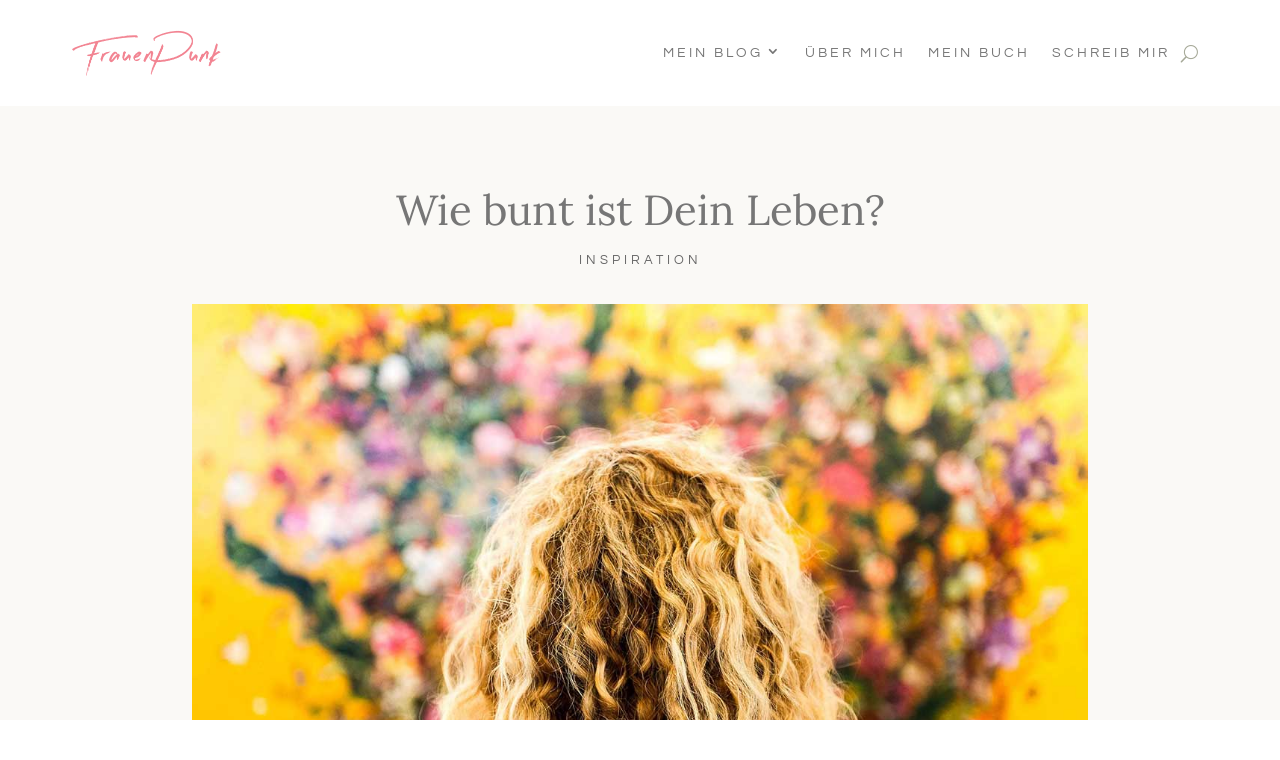

--- FILE ---
content_type: text/html; charset=UTF-8
request_url: https://frauenpunk.com/wie-bunt-ist-dein-leben/
body_size: 30495
content:
<!DOCTYPE html>
<html lang="de">
<head>
	<meta charset="UTF-8" />
<meta http-equiv="X-UA-Compatible" content="IE=edge">
	<link rel="pingback" href="https://frauenpunk.com/xmlrpc.php" />

	<script type="text/javascript">
		document.documentElement.className = 'js';
	</script>
	
	<title>Wie bunt ist Dein Leben? - FrauenPunk</title>

<!-- Social Warfare v4.5.6 https://warfareplugins.com - BEGINNING OF OUTPUT -->
<meta property="og:description" content="Farben … sie beeinflussen unser Leben mehr, als wir meinen. Manche Farben lösen wohlige Gefühle und Emotionen in uns aus und manche Farben machen uns unruhig. Jede Farbe hat eine andere Wirkung auf unseren Körper und unsere Psyche. Welche Farben wir gerne in unserer Kleidung wiederfinden und mit welchen Farben wir unser zu Hause schmücken, verrät ganz schön viel über uns selbst! Farben geben Rückschlüsse auf unsere Stimmung … sehr oft jedenfalls. Wie bunt ist es in Deinem Leben? Ich wollte das neue Jahr 'bunt' und positiv beginnen. Deshalb mein Gedanke ein wenig über Farben nachzudenken und einen Artikel daraus">
<meta property="og:title" content="Wie bunt ist Dein Leben?">
<meta property="og:image" content="https://frauenpunk.com/wp-content/uploads/2020/12/wie-bunt-ist-dein-leben.jpg">
<meta property="fb:app_id" content="529576650555031">
<meta property="og:type" content="article">
<meta property="og:url" content="https://frauenpunk.com/wie-bunt-ist-dein-leben/">
<meta property="og:site_name" content="FrauenPunk">
<meta property="article:published_time" content="2021-01-05T20:00:12+01:00">
<meta property="article:modified_time" content="2022-06-05T15:49:54+02:00">
<meta property="og:updated_time" content="2022-06-05T15:49:54+02:00">
<meta name="twitter:title" content="Wie bunt ist Dein Leben?">
<meta name="twitter:description" content="Farben … sie beeinflussen unser Leben mehr, als wir meinen. Manche Farben lösen wohlige Gefühle und Emotionen in uns aus und manche Farben machen uns unruhig. Jede Farbe hat eine andere Wirkung auf unseren Körper und unsere Psyche. Welche Farben wir gerne in unserer Kleidung wiederfinden und mit welchen Farben wir unser zu Hause schmücken, verrät ganz schön viel über uns selbst! Farben geben Rückschlüsse auf unsere Stimmung … sehr oft jedenfalls. Wie bunt ist es in Deinem Leben? Ich wollte das neue Jahr 'bunt' und positiv beginnen. Deshalb mein Gedanke ein wenig über Farben nachzudenken und einen Artikel daraus">
<meta name="twitter:image" content="https://frauenpunk.com/wp-content/uploads/2020/12/wie-bunt-ist-dein-leben.jpg">
<meta name="twitter:card" content="summary_large_image">
<style>
	@font-face {
		font-family: "sw-icon-font";
		src:url("https://frauenpunk.com/wp-content/plugins/social-warfare/assets/fonts/sw-icon-font.eot?ver=4.5.6");
		src:url("https://frauenpunk.com/wp-content/plugins/social-warfare/assets/fonts/sw-icon-font.eot?ver=4.5.6#iefix") format("embedded-opentype"),
		url("https://frauenpunk.com/wp-content/plugins/social-warfare/assets/fonts/sw-icon-font.woff?ver=4.5.6") format("woff"),
		url("https://frauenpunk.com/wp-content/plugins/social-warfare/assets/fonts/sw-icon-font.ttf?ver=4.5.6") format("truetype"),
		url("https://frauenpunk.com/wp-content/plugins/social-warfare/assets/fonts/sw-icon-font.svg?ver=4.5.6#1445203416") format("svg");
		font-weight: normal;
		font-style: normal;
		font-display:block;
	}
</style>
<!-- Social Warfare v4.5.6 https://warfareplugins.com - END OF OUTPUT -->

<script type="text/javascript">
			let jqueryParams=[],jQuery=function(r){return jqueryParams=[...jqueryParams,r],jQuery},$=function(r){return jqueryParams=[...jqueryParams,r],$};window.jQuery=jQuery,window.$=jQuery;let customHeadScripts=!1;jQuery.fn=jQuery.prototype={},$.fn=jQuery.prototype={},jQuery.noConflict=function(r){if(window.jQuery)return jQuery=window.jQuery,$=window.jQuery,customHeadScripts=!0,jQuery.noConflict},jQuery.ready=function(r){jqueryParams=[...jqueryParams,r]},$.ready=function(r){jqueryParams=[...jqueryParams,r]},jQuery.load=function(r){jqueryParams=[...jqueryParams,r]},$.load=function(r){jqueryParams=[...jqueryParams,r]},jQuery.fn.ready=function(r){jqueryParams=[...jqueryParams,r]},$.fn.ready=function(r){jqueryParams=[...jqueryParams,r]};</script><meta name="dc.title" content="Wie bunt ist Dein Leben? - FrauenPunk">
<meta name="dc.description" content="Farben … sie beeinflussen unser Leben mehr, als wir meinen. Manche Farben lösen wohlige Gefühle und Emotionen in uns aus und manche Farben machen uns unruhig. Jede Farbe hat eine andere Wirkung auf unseren Körper und unsere Psyche. Welche Farben wir gerne in unserer Kleidung wiederfinden und mit welchen Farben&hellip;">
<meta name="dc.relation" content="https://frauenpunk.com/wie-bunt-ist-dein-leben/">
<meta name="dc.source" content="https://frauenpunk.com/">
<meta name="dc.language" content="de_DE">
<meta name="description" content="Farben … sie beeinflussen unser Leben mehr, als wir meinen. Manche Farben lösen wohlige Gefühle und Emotionen in uns aus und manche Farben machen uns unruhig. Jede Farbe hat eine andere Wirkung auf unseren Körper und unsere Psyche. Welche Farben wir gerne in unserer Kleidung wiederfinden und mit welchen Farben&hellip;">
<meta name="robots" content="index, follow, max-snippet:-1, max-image-preview:large, max-video-preview:-1">
<link rel="canonical" href="https://frauenpunk.com/wie-bunt-ist-dein-leben/">
<meta property="og:url" content="https://frauenpunk.com/wie-bunt-ist-dein-leben/">
<meta property="og:site_name" content="FrauenPunk">
<meta property="og:locale" content="de_DE">
<meta property="og:type" content="article">
<meta property="article:author" content="https://www.facebook.com/frauenpunk">
<meta property="article:publisher" content="https://www.facebook.com/frauenpunk">
<meta property="article:section" content="Inspiration">
<meta property="article:tag" content="Beeinflussen">
<meta property="article:tag" content="Emotion">
<meta property="article:tag" content="Farben">
<meta property="article:tag" content="Gefühle">
<meta property="article:tag" content="Inspiration">
<meta property="article:tag" content="Leben">
<meta property="article:tag" content="Stimmung">
<meta property="og:title" content="Wie bunt ist Dein Leben? - FrauenPunk">
<meta property="og:description" content="Farben … sie beeinflussen unser Leben mehr, als wir meinen. Manche Farben lösen wohlige Gefühle und Emotionen in uns aus und manche Farben machen uns unruhig. Jede Farbe hat eine andere Wirkung auf unseren Körper und unsere Psyche. Welche Farben wir gerne in unserer Kleidung wiederfinden und mit welchen Farben&hellip;">
<meta property="og:image" content="https://frauenpunk.com/wp-content/uploads/2022/05/frauenpunk-opengraph.jpg">
<meta property="og:image:secure_url" content="https://frauenpunk.com/wp-content/uploads/2022/05/frauenpunk-opengraph.jpg">
<meta property="og:image:width" content="3840">
<meta property="og:image:height" content="2004">
<meta property="og:image:alt" content="Opengraph">
<meta property="fb:pages" content="1134961289907163">
<meta property="fb:admins" content="1370974019645982">
<meta property="fb:app_id" content="445710526256861">
<meta name="twitter:card" content="summary_large_image">
<meta name="twitter:title" content="Wie bunt ist Dein Leben? - FrauenPunk">
<meta name="twitter:description" content="Farben … sie beeinflussen unser Leben mehr, als wir meinen. Manche Farben lösen wohlige Gefühle und Emotionen in uns aus und manche Farben machen uns unruhig. Jede Farbe hat eine andere Wirkung auf unseren Körper und unsere Psyche. Welche Farben wir gerne in unserer Kleidung wiederfinden und mit welchen Farben&hellip;">
<meta name="twitter:image" content="https://frauenpunk.com/wp-content/uploads/2020/12/wie-bunt-ist-dein-leben.jpg">


<link rel="alternate" type="application/rss+xml" title="FrauenPunk &raquo; Feed" href="https://frauenpunk.com/feed/" />
<link rel="alternate" type="application/rss+xml" title="FrauenPunk &raquo; Kommentar-Feed" href="https://frauenpunk.com/comments/feed/" />
<link rel="alternate" type="application/rss+xml" title="FrauenPunk &raquo; Wie bunt ist Dein Leben?-Kommentar-Feed" href="https://frauenpunk.com/wie-bunt-ist-dein-leben/feed/" />
<link rel="alternate" title="oEmbed (JSON)" type="application/json+oembed" href="https://frauenpunk.com/wp-json/oembed/1.0/embed?url=https%3A%2F%2Ffrauenpunk.com%2Fwie-bunt-ist-dein-leben%2F" />
<link rel="alternate" title="oEmbed (XML)" type="text/xml+oembed" href="https://frauenpunk.com/wp-json/oembed/1.0/embed?url=https%3A%2F%2Ffrauenpunk.com%2Fwie-bunt-ist-dein-leben%2F&#038;format=xml" />
<meta content="FrauenPunk v.1.0.1" name="generator"/><link data-minify="1" rel='stylesheet' id='social-warfare-block-css-css' href='https://frauenpunk.com/wp-content/cache/min/1/wp-content/plugins/social-warfare/assets/js/post-editor/dist/blocks.style.build.css?ver=1767593081' type='text/css' media='all' />
<link rel='stylesheet' id='sbi_styles-css' href='https://frauenpunk.com/wp-content/plugins/instagram-feed/css/sbi-styles.min.css?ver=6.10.0' type='text/css' media='all' />
<style id='wp-block-library-inline-css' type='text/css'>
:root{--wp-block-synced-color:#7a00df;--wp-block-synced-color--rgb:122,0,223;--wp-bound-block-color:var(--wp-block-synced-color);--wp-editor-canvas-background:#ddd;--wp-admin-theme-color:#007cba;--wp-admin-theme-color--rgb:0,124,186;--wp-admin-theme-color-darker-10:#006ba1;--wp-admin-theme-color-darker-10--rgb:0,107,160.5;--wp-admin-theme-color-darker-20:#005a87;--wp-admin-theme-color-darker-20--rgb:0,90,135;--wp-admin-border-width-focus:2px}@media (min-resolution:192dpi){:root{--wp-admin-border-width-focus:1.5px}}.wp-element-button{cursor:pointer}:root .has-very-light-gray-background-color{background-color:#eee}:root .has-very-dark-gray-background-color{background-color:#313131}:root .has-very-light-gray-color{color:#eee}:root .has-very-dark-gray-color{color:#313131}:root .has-vivid-green-cyan-to-vivid-cyan-blue-gradient-background{background:linear-gradient(135deg,#00d084,#0693e3)}:root .has-purple-crush-gradient-background{background:linear-gradient(135deg,#34e2e4,#4721fb 50%,#ab1dfe)}:root .has-hazy-dawn-gradient-background{background:linear-gradient(135deg,#faaca8,#dad0ec)}:root .has-subdued-olive-gradient-background{background:linear-gradient(135deg,#fafae1,#67a671)}:root .has-atomic-cream-gradient-background{background:linear-gradient(135deg,#fdd79a,#004a59)}:root .has-nightshade-gradient-background{background:linear-gradient(135deg,#330968,#31cdcf)}:root .has-midnight-gradient-background{background:linear-gradient(135deg,#020381,#2874fc)}:root{--wp--preset--font-size--normal:16px;--wp--preset--font-size--huge:42px}.has-regular-font-size{font-size:1em}.has-larger-font-size{font-size:2.625em}.has-normal-font-size{font-size:var(--wp--preset--font-size--normal)}.has-huge-font-size{font-size:var(--wp--preset--font-size--huge)}.has-text-align-center{text-align:center}.has-text-align-left{text-align:left}.has-text-align-right{text-align:right}.has-fit-text{white-space:nowrap!important}#end-resizable-editor-section{display:none}.aligncenter{clear:both}.items-justified-left{justify-content:flex-start}.items-justified-center{justify-content:center}.items-justified-right{justify-content:flex-end}.items-justified-space-between{justify-content:space-between}.screen-reader-text{border:0;clip-path:inset(50%);height:1px;margin:-1px;overflow:hidden;padding:0;position:absolute;width:1px;word-wrap:normal!important}.screen-reader-text:focus{background-color:#ddd;clip-path:none;color:#444;display:block;font-size:1em;height:auto;left:5px;line-height:normal;padding:15px 23px 14px;text-decoration:none;top:5px;width:auto;z-index:100000}html :where(.has-border-color){border-style:solid}html :where([style*=border-top-color]){border-top-style:solid}html :where([style*=border-right-color]){border-right-style:solid}html :where([style*=border-bottom-color]){border-bottom-style:solid}html :where([style*=border-left-color]){border-left-style:solid}html :where([style*=border-width]){border-style:solid}html :where([style*=border-top-width]){border-top-style:solid}html :where([style*=border-right-width]){border-right-style:solid}html :where([style*=border-bottom-width]){border-bottom-style:solid}html :where([style*=border-left-width]){border-left-style:solid}html :where(img[class*=wp-image-]){height:auto;max-width:100%}:where(figure){margin:0 0 1em}html :where(.is-position-sticky){--wp-admin--admin-bar--position-offset:var(--wp-admin--admin-bar--height,0px)}@media screen and (max-width:600px){html :where(.is-position-sticky){--wp-admin--admin-bar--position-offset:0px}}

/*# sourceURL=wp-block-library-inline-css */
</style><style id='global-styles-inline-css' type='text/css'>
:root{--wp--preset--aspect-ratio--square: 1;--wp--preset--aspect-ratio--4-3: 4/3;--wp--preset--aspect-ratio--3-4: 3/4;--wp--preset--aspect-ratio--3-2: 3/2;--wp--preset--aspect-ratio--2-3: 2/3;--wp--preset--aspect-ratio--16-9: 16/9;--wp--preset--aspect-ratio--9-16: 9/16;--wp--preset--color--black: #000000;--wp--preset--color--cyan-bluish-gray: #abb8c3;--wp--preset--color--white: #ffffff;--wp--preset--color--pale-pink: #f78da7;--wp--preset--color--vivid-red: #cf2e2e;--wp--preset--color--luminous-vivid-orange: #ff6900;--wp--preset--color--luminous-vivid-amber: #fcb900;--wp--preset--color--light-green-cyan: #7bdcb5;--wp--preset--color--vivid-green-cyan: #00d084;--wp--preset--color--pale-cyan-blue: #8ed1fc;--wp--preset--color--vivid-cyan-blue: #0693e3;--wp--preset--color--vivid-purple: #9b51e0;--wp--preset--gradient--vivid-cyan-blue-to-vivid-purple: linear-gradient(135deg,rgb(6,147,227) 0%,rgb(155,81,224) 100%);--wp--preset--gradient--light-green-cyan-to-vivid-green-cyan: linear-gradient(135deg,rgb(122,220,180) 0%,rgb(0,208,130) 100%);--wp--preset--gradient--luminous-vivid-amber-to-luminous-vivid-orange: linear-gradient(135deg,rgb(252,185,0) 0%,rgb(255,105,0) 100%);--wp--preset--gradient--luminous-vivid-orange-to-vivid-red: linear-gradient(135deg,rgb(255,105,0) 0%,rgb(207,46,46) 100%);--wp--preset--gradient--very-light-gray-to-cyan-bluish-gray: linear-gradient(135deg,rgb(238,238,238) 0%,rgb(169,184,195) 100%);--wp--preset--gradient--cool-to-warm-spectrum: linear-gradient(135deg,rgb(74,234,220) 0%,rgb(151,120,209) 20%,rgb(207,42,186) 40%,rgb(238,44,130) 60%,rgb(251,105,98) 80%,rgb(254,248,76) 100%);--wp--preset--gradient--blush-light-purple: linear-gradient(135deg,rgb(255,206,236) 0%,rgb(152,150,240) 100%);--wp--preset--gradient--blush-bordeaux: linear-gradient(135deg,rgb(254,205,165) 0%,rgb(254,45,45) 50%,rgb(107,0,62) 100%);--wp--preset--gradient--luminous-dusk: linear-gradient(135deg,rgb(255,203,112) 0%,rgb(199,81,192) 50%,rgb(65,88,208) 100%);--wp--preset--gradient--pale-ocean: linear-gradient(135deg,rgb(255,245,203) 0%,rgb(182,227,212) 50%,rgb(51,167,181) 100%);--wp--preset--gradient--electric-grass: linear-gradient(135deg,rgb(202,248,128) 0%,rgb(113,206,126) 100%);--wp--preset--gradient--midnight: linear-gradient(135deg,rgb(2,3,129) 0%,rgb(40,116,252) 100%);--wp--preset--font-size--small: 13px;--wp--preset--font-size--medium: 20px;--wp--preset--font-size--large: 36px;--wp--preset--font-size--x-large: 42px;--wp--preset--spacing--20: 0.44rem;--wp--preset--spacing--30: 0.67rem;--wp--preset--spacing--40: 1rem;--wp--preset--spacing--50: 1.5rem;--wp--preset--spacing--60: 2.25rem;--wp--preset--spacing--70: 3.38rem;--wp--preset--spacing--80: 5.06rem;--wp--preset--shadow--natural: 6px 6px 9px rgba(0, 0, 0, 0.2);--wp--preset--shadow--deep: 12px 12px 50px rgba(0, 0, 0, 0.4);--wp--preset--shadow--sharp: 6px 6px 0px rgba(0, 0, 0, 0.2);--wp--preset--shadow--outlined: 6px 6px 0px -3px rgb(255, 255, 255), 6px 6px rgb(0, 0, 0);--wp--preset--shadow--crisp: 6px 6px 0px rgb(0, 0, 0);}:root { --wp--style--global--content-size: 823px;--wp--style--global--wide-size: 1080px; }:where(body) { margin: 0; }.wp-site-blocks > .alignleft { float: left; margin-right: 2em; }.wp-site-blocks > .alignright { float: right; margin-left: 2em; }.wp-site-blocks > .aligncenter { justify-content: center; margin-left: auto; margin-right: auto; }:where(.is-layout-flex){gap: 0.5em;}:where(.is-layout-grid){gap: 0.5em;}.is-layout-flow > .alignleft{float: left;margin-inline-start: 0;margin-inline-end: 2em;}.is-layout-flow > .alignright{float: right;margin-inline-start: 2em;margin-inline-end: 0;}.is-layout-flow > .aligncenter{margin-left: auto !important;margin-right: auto !important;}.is-layout-constrained > .alignleft{float: left;margin-inline-start: 0;margin-inline-end: 2em;}.is-layout-constrained > .alignright{float: right;margin-inline-start: 2em;margin-inline-end: 0;}.is-layout-constrained > .aligncenter{margin-left: auto !important;margin-right: auto !important;}.is-layout-constrained > :where(:not(.alignleft):not(.alignright):not(.alignfull)){max-width: var(--wp--style--global--content-size);margin-left: auto !important;margin-right: auto !important;}.is-layout-constrained > .alignwide{max-width: var(--wp--style--global--wide-size);}body .is-layout-flex{display: flex;}.is-layout-flex{flex-wrap: wrap;align-items: center;}.is-layout-flex > :is(*, div){margin: 0;}body .is-layout-grid{display: grid;}.is-layout-grid > :is(*, div){margin: 0;}body{padding-top: 0px;padding-right: 0px;padding-bottom: 0px;padding-left: 0px;}:root :where(.wp-element-button, .wp-block-button__link){background-color: #32373c;border-width: 0;color: #fff;font-family: inherit;font-size: inherit;font-style: inherit;font-weight: inherit;letter-spacing: inherit;line-height: inherit;padding-top: calc(0.667em + 2px);padding-right: calc(1.333em + 2px);padding-bottom: calc(0.667em + 2px);padding-left: calc(1.333em + 2px);text-decoration: none;text-transform: inherit;}.has-black-color{color: var(--wp--preset--color--black) !important;}.has-cyan-bluish-gray-color{color: var(--wp--preset--color--cyan-bluish-gray) !important;}.has-white-color{color: var(--wp--preset--color--white) !important;}.has-pale-pink-color{color: var(--wp--preset--color--pale-pink) !important;}.has-vivid-red-color{color: var(--wp--preset--color--vivid-red) !important;}.has-luminous-vivid-orange-color{color: var(--wp--preset--color--luminous-vivid-orange) !important;}.has-luminous-vivid-amber-color{color: var(--wp--preset--color--luminous-vivid-amber) !important;}.has-light-green-cyan-color{color: var(--wp--preset--color--light-green-cyan) !important;}.has-vivid-green-cyan-color{color: var(--wp--preset--color--vivid-green-cyan) !important;}.has-pale-cyan-blue-color{color: var(--wp--preset--color--pale-cyan-blue) !important;}.has-vivid-cyan-blue-color{color: var(--wp--preset--color--vivid-cyan-blue) !important;}.has-vivid-purple-color{color: var(--wp--preset--color--vivid-purple) !important;}.has-black-background-color{background-color: var(--wp--preset--color--black) !important;}.has-cyan-bluish-gray-background-color{background-color: var(--wp--preset--color--cyan-bluish-gray) !important;}.has-white-background-color{background-color: var(--wp--preset--color--white) !important;}.has-pale-pink-background-color{background-color: var(--wp--preset--color--pale-pink) !important;}.has-vivid-red-background-color{background-color: var(--wp--preset--color--vivid-red) !important;}.has-luminous-vivid-orange-background-color{background-color: var(--wp--preset--color--luminous-vivid-orange) !important;}.has-luminous-vivid-amber-background-color{background-color: var(--wp--preset--color--luminous-vivid-amber) !important;}.has-light-green-cyan-background-color{background-color: var(--wp--preset--color--light-green-cyan) !important;}.has-vivid-green-cyan-background-color{background-color: var(--wp--preset--color--vivid-green-cyan) !important;}.has-pale-cyan-blue-background-color{background-color: var(--wp--preset--color--pale-cyan-blue) !important;}.has-vivid-cyan-blue-background-color{background-color: var(--wp--preset--color--vivid-cyan-blue) !important;}.has-vivid-purple-background-color{background-color: var(--wp--preset--color--vivid-purple) !important;}.has-black-border-color{border-color: var(--wp--preset--color--black) !important;}.has-cyan-bluish-gray-border-color{border-color: var(--wp--preset--color--cyan-bluish-gray) !important;}.has-white-border-color{border-color: var(--wp--preset--color--white) !important;}.has-pale-pink-border-color{border-color: var(--wp--preset--color--pale-pink) !important;}.has-vivid-red-border-color{border-color: var(--wp--preset--color--vivid-red) !important;}.has-luminous-vivid-orange-border-color{border-color: var(--wp--preset--color--luminous-vivid-orange) !important;}.has-luminous-vivid-amber-border-color{border-color: var(--wp--preset--color--luminous-vivid-amber) !important;}.has-light-green-cyan-border-color{border-color: var(--wp--preset--color--light-green-cyan) !important;}.has-vivid-green-cyan-border-color{border-color: var(--wp--preset--color--vivid-green-cyan) !important;}.has-pale-cyan-blue-border-color{border-color: var(--wp--preset--color--pale-cyan-blue) !important;}.has-vivid-cyan-blue-border-color{border-color: var(--wp--preset--color--vivid-cyan-blue) !important;}.has-vivid-purple-border-color{border-color: var(--wp--preset--color--vivid-purple) !important;}.has-vivid-cyan-blue-to-vivid-purple-gradient-background{background: var(--wp--preset--gradient--vivid-cyan-blue-to-vivid-purple) !important;}.has-light-green-cyan-to-vivid-green-cyan-gradient-background{background: var(--wp--preset--gradient--light-green-cyan-to-vivid-green-cyan) !important;}.has-luminous-vivid-amber-to-luminous-vivid-orange-gradient-background{background: var(--wp--preset--gradient--luminous-vivid-amber-to-luminous-vivid-orange) !important;}.has-luminous-vivid-orange-to-vivid-red-gradient-background{background: var(--wp--preset--gradient--luminous-vivid-orange-to-vivid-red) !important;}.has-very-light-gray-to-cyan-bluish-gray-gradient-background{background: var(--wp--preset--gradient--very-light-gray-to-cyan-bluish-gray) !important;}.has-cool-to-warm-spectrum-gradient-background{background: var(--wp--preset--gradient--cool-to-warm-spectrum) !important;}.has-blush-light-purple-gradient-background{background: var(--wp--preset--gradient--blush-light-purple) !important;}.has-blush-bordeaux-gradient-background{background: var(--wp--preset--gradient--blush-bordeaux) !important;}.has-luminous-dusk-gradient-background{background: var(--wp--preset--gradient--luminous-dusk) !important;}.has-pale-ocean-gradient-background{background: var(--wp--preset--gradient--pale-ocean) !important;}.has-electric-grass-gradient-background{background: var(--wp--preset--gradient--electric-grass) !important;}.has-midnight-gradient-background{background: var(--wp--preset--gradient--midnight) !important;}.has-small-font-size{font-size: var(--wp--preset--font-size--small) !important;}.has-medium-font-size{font-size: var(--wp--preset--font-size--medium) !important;}.has-large-font-size{font-size: var(--wp--preset--font-size--large) !important;}.has-x-large-font-size{font-size: var(--wp--preset--font-size--x-large) !important;}
/*# sourceURL=global-styles-inline-css */
</style>

<link rel='stylesheet' id='social_warfare-css' href='https://frauenpunk.com/wp-content/plugins/social-warfare/assets/css/style.min.css?ver=4.5.6' type='text/css' media='all' />
<link data-minify="1" rel='stylesheet' id='et-divi-open-sans-css' href='https://frauenpunk.com/wp-content/cache/min/1/wp-content/uploads/omgf/et-divi-open-sans/et-divi-open-sans.css?ver=1767593081' type='text/css' media='all' />
<link data-minify="1" rel='stylesheet' id='et-builder-googlefonts-cached-css' href='https://frauenpunk.com/wp-content/cache/min/1/wp-content/uploads/omgf/et-builder-googlefonts-cached/et-builder-googlefonts-cached.css?ver=1767593081' type='text/css' media='all' />
<link data-minify="1" rel='stylesheet' id='divi-style-parent-css' href='https://frauenpunk.com/wp-content/cache/min/1/wp-content/themes/Divi/style-static.min.css?ver=1767593081' type='text/css' media='all' />
<link data-minify="1" rel='stylesheet' id='divi-style-css' href='https://frauenpunk.com/wp-content/cache/min/1/wp-content/themes/FrauenPunk/style.css?ver=1767593081' type='text/css' media='all' />
<link rel="https://api.w.org/" href="https://frauenpunk.com/wp-json/" /><link rel="alternate" title="JSON" type="application/json" href="https://frauenpunk.com/wp-json/wp/v2/posts/10242" /><link rel="EditURI" type="application/rsd+xml" title="RSD" href="https://frauenpunk.com/xmlrpc.php?rsd" />
<meta name="generator" content="WordPress 6.9" />
<link rel='shortlink' href='https://frauenpunk.com/?p=10242' />
<meta name="viewport" content="width=device-width, initial-scale=1.0, maximum-scale=1.0, user-scalable=0" /><script>
  jQuery(document).ready(function($) {
	/* Blurbs as Tabs */
	$('.tab-title').each(function () {	
		var section_id = $(this).find("a").attr("href");
		$(this).find("a").removeAttr("href");	
		$(this).click(function() {
			$(this).siblings().removeClass("active-tab");
	                $(this).addClass("active-tab");
			$('.tab-content').hide();
			$(section_id).show();
		});
	});
});
</script>
<meta name="viewport" content="width=device-width, initial-scale=1.0, viewport-fit=cover">
<meta name="p:domain_verify" content="ac55ec1ddef8501140f37c1f20bcbfa1"><link rel="icon" href="https://frauenpunk.com/wp-content/uploads/2022/11/cropped-fleurdelis-32x32.png" sizes="32x32" />
<link rel="icon" href="https://frauenpunk.com/wp-content/uploads/2022/11/cropped-fleurdelis-192x192.png" sizes="192x192" />
<link rel="apple-touch-icon" href="https://frauenpunk.com/wp-content/uploads/2022/11/cropped-fleurdelis-180x180.png" />
<meta name="msapplication-TileImage" content="https://frauenpunk.com/wp-content/uploads/2022/11/cropped-fleurdelis-270x270.png" />
<style id="et-divi-customizer-global-cached-inline-styles">body,.et_pb_column_1_2 .et_quote_content blockquote cite,.et_pb_column_1_2 .et_link_content a.et_link_main_url,.et_pb_column_1_3 .et_quote_content blockquote cite,.et_pb_column_3_8 .et_quote_content blockquote cite,.et_pb_column_1_4 .et_quote_content blockquote cite,.et_pb_blog_grid .et_quote_content blockquote cite,.et_pb_column_1_3 .et_link_content a.et_link_main_url,.et_pb_column_3_8 .et_link_content a.et_link_main_url,.et_pb_column_1_4 .et_link_content a.et_link_main_url,.et_pb_blog_grid .et_link_content a.et_link_main_url,body .et_pb_bg_layout_light .et_pb_post p,body .et_pb_bg_layout_dark .et_pb_post p{font-size:16px}.et_pb_slide_content,.et_pb_best_value{font-size:18px}body{color:#9c9c9c}h1,h2,h3,h4,h5,h6{color:#767676}#et_search_icon:hover,.mobile_menu_bar:before,.mobile_menu_bar:after,.et_toggle_slide_menu:after,.et-social-icon a:hover,.et_pb_sum,.et_pb_pricing li a,.et_pb_pricing_table_button,.et_overlay:before,.entry-summary p.price ins,.et_pb_member_social_links a:hover,.et_pb_widget li a:hover,.et_pb_filterable_portfolio .et_pb_portfolio_filters li a.active,.et_pb_filterable_portfolio .et_pb_portofolio_pagination ul li a.active,.et_pb_gallery .et_pb_gallery_pagination ul li a.active,.wp-pagenavi span.current,.wp-pagenavi a:hover,.nav-single a,.tagged_as a,.posted_in a{color:#a6a998}.et_pb_contact_submit,.et_password_protected_form .et_submit_button,.et_pb_bg_layout_light .et_pb_newsletter_button,.comment-reply-link,.form-submit .et_pb_button,.et_pb_bg_layout_light .et_pb_promo_button,.et_pb_bg_layout_light .et_pb_more_button,.et_pb_contact p input[type="checkbox"]:checked+label i:before,.et_pb_bg_layout_light.et_pb_module.et_pb_button{color:#a6a998}.footer-widget h4{color:#a6a998}.et-search-form,.nav li ul,.et_mobile_menu,.footer-widget li:before,.et_pb_pricing li:before,blockquote{border-color:#a6a998}.et_pb_counter_amount,.et_pb_featured_table .et_pb_pricing_heading,.et_quote_content,.et_link_content,.et_audio_content,.et_pb_post_slider.et_pb_bg_layout_dark,.et_slide_in_menu_container,.et_pb_contact p input[type="radio"]:checked+label i:before{background-color:#a6a998}.container,.et_pb_row,.et_pb_slider .et_pb_container,.et_pb_fullwidth_section .et_pb_title_container,.et_pb_fullwidth_section .et_pb_title_featured_container,.et_pb_fullwidth_header:not(.et_pb_fullscreen) .et_pb_fullwidth_header_container{max-width:1200px}.et_boxed_layout #page-container,.et_boxed_layout.et_non_fixed_nav.et_transparent_nav #page-container #top-header,.et_boxed_layout.et_non_fixed_nav.et_transparent_nav #page-container #main-header,.et_fixed_nav.et_boxed_layout #page-container #top-header,.et_fixed_nav.et_boxed_layout #page-container #main-header,.et_boxed_layout #page-container .container,.et_boxed_layout #page-container .et_pb_row{max-width:1360px}a{color:#f28493}.et_secondary_nav_enabled #page-container #top-header{background-color:#a6a998!important}#et-secondary-nav li ul{background-color:#a6a998}#main-header .nav li ul a{color:rgba(0,0,0,0.7)}#top-menu li.current-menu-ancestor>a,#top-menu li.current-menu-item>a,#top-menu li.current_page_item>a{color:#a6a998}#main-footer .footer-widget h4,#main-footer .widget_block h1,#main-footer .widget_block h2,#main-footer .widget_block h3,#main-footer .widget_block h4,#main-footer .widget_block h5,#main-footer .widget_block h6{color:#a6a998}.footer-widget li:before{border-color:#a6a998}.footer-widget,.footer-widget li,.footer-widget li a,#footer-info{font-size:14px}.footer-widget .et_pb_widget div,.footer-widget .et_pb_widget ul,.footer-widget .et_pb_widget ol,.footer-widget .et_pb_widget label{line-height:1.7em}#et-footer-nav .bottom-nav li.current-menu-item a{color:#a6a998}body .et_pb_button{font-size:14px;background-color:#a6a998;border-width:0px!important;border-color:#232323;border-radius:0px;font-weight:normal;font-style:normal;text-transform:uppercase;text-decoration:none;;letter-spacing:3px}body.et_pb_button_helper_class .et_pb_button,body.et_pb_button_helper_class .et_pb_module.et_pb_button{color:#ffffff}body .et_pb_button:after{font-size:22.4px}body .et_pb_bg_layout_light.et_pb_button:hover,body .et_pb_bg_layout_light .et_pb_button:hover,body .et_pb_button:hover{color:#ffffff!important;background-color:#f28493;border-radius:0px}@media only screen and (min-width:981px){.et_header_style_centered.et_hide_primary_logo #main-header:not(.et-fixed-header) .logo_container,.et_header_style_centered.et_hide_fixed_logo #main-header.et-fixed-header .logo_container{height:11.88px}.et_fixed_nav #page-container .et-fixed-header#top-header{background-color:#a6a998!important}.et_fixed_nav #page-container .et-fixed-header#top-header #et-secondary-nav li ul{background-color:#a6a998}.et-fixed-header #top-menu li.current-menu-ancestor>a,.et-fixed-header #top-menu li.current-menu-item>a,.et-fixed-header #top-menu li.current_page_item>a{color:#a6a998!important}}@media only screen and (min-width:1500px){.et_pb_row{padding:30px 0}.et_pb_section{padding:60px 0}.single.et_pb_pagebuilder_layout.et_full_width_page .et_post_meta_wrapper{padding-top:90px}.et_pb_fullwidth_section{padding:0}}h1,h1.et_pb_contact_main_title,.et_pb_title_container h1{font-size:50px}h2,.product .related h2,.et_pb_column_1_2 .et_quote_content blockquote p{font-size:43px}h3{font-size:36px}h4,.et_pb_circle_counter h3,.et_pb_number_counter h3,.et_pb_column_1_3 .et_pb_post h2,.et_pb_column_1_4 .et_pb_post h2,.et_pb_blog_grid h2,.et_pb_column_1_3 .et_quote_content blockquote p,.et_pb_column_3_8 .et_quote_content blockquote p,.et_pb_column_1_4 .et_quote_content blockquote p,.et_pb_blog_grid .et_quote_content blockquote p,.et_pb_column_1_3 .et_link_content h2,.et_pb_column_3_8 .et_link_content h2,.et_pb_column_1_4 .et_link_content h2,.et_pb_blog_grid .et_link_content h2,.et_pb_column_1_3 .et_audio_content h2,.et_pb_column_3_8 .et_audio_content h2,.et_pb_column_1_4 .et_audio_content h2,.et_pb_blog_grid .et_audio_content h2,.et_pb_column_3_8 .et_pb_audio_module_content h2,.et_pb_column_1_3 .et_pb_audio_module_content h2,.et_pb_gallery_grid .et_pb_gallery_item h3,.et_pb_portfolio_grid .et_pb_portfolio_item h2,.et_pb_filterable_portfolio_grid .et_pb_portfolio_item h2{font-size:30px}h5{font-size:26px}h6{font-size:23px}.et_pb_slide_description .et_pb_slide_title{font-size:76px}.et_pb_gallery_grid .et_pb_gallery_item h3,.et_pb_portfolio_grid .et_pb_portfolio_item h2,.et_pb_filterable_portfolio_grid .et_pb_portfolio_item h2,.et_pb_column_1_4 .et_pb_audio_module_content h2{font-size:26px}@media only screen and (max-width:980px){.et_header_style_centered .mobile_nav .select_page,.et_header_style_split .mobile_nav .select_page,.et_mobile_menu li a,.mobile_menu_bar:before,.et_nav_text_color_light #top-menu>li>a,.et_nav_text_color_dark #top-menu>li>a,#top-menu a,.et_mobile_menu li a,#et_search_icon:before,#et_top_search .et-search-form input,.et_search_form_container input,#et-top-navigation .et-cart-info{color:#f28493}.et_close_search_field:after{color:#f28493!important}.et_search_form_container input::-moz-placeholder{color:#f28493}.et_search_form_container input::-webkit-input-placeholder{color:#f28493}.et_search_form_container input:-ms-input-placeholder{color:#f28493}}	h1,h2,h3,h4,h5,h6{font-family:'Lora',Georgia,"Times New Roman",serif}.et_pb_button{font-family:'Questrial',Helvetica,Arial,Lucida,sans-serif}#CookieBoxTextDescription{text-align:center}h1,h2,h3,h4,h5,h6{font-weight:300}h2,h3,h4{padding-top:10px}.et_pb_post_content h2{font-size:34px}.et_pb_text_0 h1,.et_pb_text_2 h2{font-size:120px!important}.et_pb_post_content h3{font-size:28px}.et-dropcap{font-size:60px}.et_pb_menu--with-logo .et_pb_menu__menu>nav>ul>li>a::after{top:48%!important}.home-img.et_pb_image img{width:140px;height:120px;object-fit:cover}blockquote{margin:2em 1em 2em 0;padding:20px;border-left-width:4px;background:rgba(235,232,226,0.4)!important;font-size:inherit;border-color:#f28493}#zitat{font-style:italic;font-size:11px;margin:-10px 0 0 0}#autor{margin:0 0 10px 0;font-size:11px}#photography{float:right}img.alignnone{margin:20px 0 20px 0}.more-img.et_pb_image img{height:475px;object-fit:cover}.resources-img.et_pb_image img{height:300px;object-fit:cover}.et_pb_post .entry-title a,.et_pb_post h2 a,h2{hyphens:auto!important}.wpforms-form input,.wpforms-form textarea{color:#999;font-size:14px!important;padding:16px!important;border-width:1px;border-color:#333!important;font-family:'Questrial',Helvetica,Arial,Lucida,sans-serif;text-transform:uppercase!important;letter-spacing:4px!important;text-align:center}.wpforms-form textarea{min-height:150px!important}.wpforms-form input[type=submit],.wpforms-form button[type=submit]{font-family:'Questrial',Helvetica,Arial,Lucida,sans-serif;min-height:50px!important;padding:1.3em 2.5em!important;font-size:14px!important;background-color:#a6a998!important;border-width:0px!important;border-color:#232323;border-radius:0px;font-weight:normal;font-style:normal;text-transform:uppercase!important;text-decoration:none;letter-spacing:3px!important;color:#ffffff!important}.wpforms-form button[type=submit]:hover{background-color:#f28493!important}div.wpforms-container-full .wpforms-form .wpforms-submit-container{text-align:right!important}div.wpforms-container-full .wpforms-form .wpforms-required-label{color:#f28493!important}@media (min-width:980px){.et-dropcap{font-size:60px;font-family:Cormorant;font-style:italic;color:#ebe8e2;padding-right:15px;font-weight:400}.drop-land .et-dropcap{color:#fff}}@media (max-width:980px){.et-dropcap{font-size:60px;font-family:Cormorant;font-style:italic;color:#ebe8e2;font-weight:400;padding-right:15px}}#section-scrollbar::-webkit-scrollbar{display:none}@media only screen and (max-width:980px){.lines{border:0px!important}}#blurb-tabs .et_pb_column{display:flex;align-items:center;justify-content:center;flex-wrap:wrap}#blurb-tabs .tab-title{width:25%}@media (max-width:767px){#blurb-tabs .tab-title{width:50%}}@media (max-width:479px){#blurb-tabs .tab-title{width:100%}}@media (max-width:767px){#blurb-tabs .tab-title{width:50%}#blurb-tabs .tab-title .et_pb_main_blurb_image{margin-bottom:10px}}@media (max-width:479px){#blurb-tabs .tab-title{width:100%}#blurb-tabs .tab-title .et_pb_blurb_content{display:flex;align-items:center;justify-content:flex-start}#blurb-tabs .tab-title .et_pb_main_blurb_image{margin-bottom:0;margin-right:30px}}.tab-content{display:none}.tab-open{display:block}.et_pb_module.et_pb_blurb.et_pb_blurb.tab-title.active-tab.et_pb_text_align_center.et_pb_blurb_position_top.et_pb_bg_layout_light{padding-top:0px!important;padding-bottom:0px!important}@media (min-width:980px){.thumbnail-blog1.et_pb_module .et_pb_post{display:flex;flex-direction:column}.thumbnail-blog1.et_pb_module .et_pb_post .post-meta{order:1}.thumbnail-blog1.et_pb_module .et_pb_post .entry-title{order:2}.thumbnail-blog1.et_pb_module .et_pb_post .post-content{order:3}.thumbnail-blog .et_pb_post a img{width:150px;height:170px;float:left;object-fit:cover}.thumbnail-blog1 .et_pb_post a img{height:500px;object-fit:cover}.thumbnail-blog h2.entry-title{margin-left:160px!important}.thumbnail-blog .et_pb_post{margin-bottom:90px!important;word-wrap:break-word}.thumbnail-blog.et_pb_module .et_pb_post .post-meta{margin-left:180px!important}.thumbnail-blog .et_pb_post h2{padding:20px 0 10px 20px!important}.thumbnail-blog .et_pb_post p{margin-left:180px;font-size:14px!important}.thumbnail-blog .post-meta{font-size:11px!important}.thumbnail-blog a.more-link{display:inline-block;padding-left:10px;margin-top:20px;padding-right:5px;color:#fe90a3;border:1px solid #fe90a3;text-transform:uppercase;margin-left:0}.thumbnail-blog a.more-link:hover{background-color:#fe90a3;color:#fff;border:1px solid #fff}.thumbnail-blog a.more-link:after{margin-left:5px;content:"39";color:#fe90a3;vertical-align:middle;font-family:'ETmodules'}.thumbnail-blog a.more-link:hover:after{color:#fff}}@media only screen and (min-width:980px){.blog-header2 .et_pb_ajax_pagination_container{display:grid;grid-template-columns:repeat(2,47%);grid-column-gap:2%}.blog-header2 .et_pb_post a img{width:190px;height:280px;overflow:visible;object-fit:cover}.blog-header2 .et_pb_post .entry-featured-image-url{display:block;position:relative;margin-bottom:30px;width:300px;height:425px}}.blog-header2 h2.entry-title{margin-left:225px!important;margin-top:-400px}.blog-header2 .et_pb_post .post-meta{font-size:14px;margin-bottom:6px;width:300px;margin-left:225px;position:absolute;top:20px}.blog-header2 a.more-link{margin-right:auto;margin-left:auto;font-size:9px!important;text-align:center!important;margin-top:25px;padding:15px 40px 15px 40px!important;background-color:#b2c4ce;letter-spacing:2px;font-weight:bold}@media only screen and (max-width:979px){.blog-header2 h2.entry-title{margin-left:0px!important;margin-top:0px}.blog-header2 .et_pb_post .post-meta{font-size:14px;margin-bottom:35px;width:300px;margin-left:0;position:relative}.blog1 .et_pb_post a img{height:425px!important;width:100%;float:left;object-fit:cover;margin:0px 40px 30px 0}}@media only screenand (min-device-width:1024px)and (max-device-width:1024px)and (orientation:portrait)and (-webkit-min-device-pixel-ratio:2){.blog-header2 .et_pb_ajax_pagination_container{display:grid;grid-template-columns:repeat(2,49%);grid-column-gap:1.5%}.blog-header2 .et_pb_post a img{width:200px;height:350px;overflow:visible;object-fit:cover}.blog-header2	h2.entry-title{margin-left:225px!important}.blog-header2.et_pb_blog .post-content{margin-left:275px!important}.blog-header2 .et_pb_post .post-meta{margin-left:275px!important}.blog-header2 a.more-link{margin-top:20px;padding:12px 20px 12px 20px!important}}@media only screen and (min-device-width:1024px) and (max-device-width:1366px) and (-webkit-min-device-pixel-ratio:2) and (orientation:portrait){.signup-img.et_pb_image img{width:100%;margin-top:33px}.signup-text .et_pb_text{transform:translateX(4px) translateY(-220px)!important}}.blog1 .et_pb_post h2{padding:40px 20px 20px 0!important}.blog1 .et_pb_post a img{height:425px!important;width:350px;float:left;object-fit:cover;margin:0px 40px 40px 0}@media only screen and (min-device-width:768px) and (max-device-width:1024px) and (orientation:portrait) and (-webkit-min-device-pixel-ratio:1){.blog1 .et_pb_post a img{height:400px!important;width:250px;float:left;object-fit:cover;margin:0 40px 0 0;border-style:none}.blog1 .et_pb_post h2{padding:20px 20px 20px 0!important}}@media only screen and (min-device-width:768px) and (max-device-width:1024px) and (-webkit-min-device-pixel-ratio:2) and (orientation:landscape){.signup-img.et_pb_image img{width:100%;margin-top:35px}.signup-text .et_pb_text{transform:translateX(4px) translateY(-150px)!important}.signup-img-lead.et_pb_image img{width:100%;margin-top:70px}.signup-text-lead .et_pb_text{transform:translateX(4px) translateY(-220px)!important}}.blog1 .et_pb_post p{margin-right:40px;margin-bottom:30px;font-size:14px}.et_pb_blog_1 .et_pb_post .post-meta{margin-bottom:20px;padding-top:0px}.blog1 a.more-link{display:inline-block;font-size:12px!important;background-color:#a6a998;letter-spacing:2px;text-align:center;color:#fff;text-transform:uppercase!important;padding:12px 35px}.blog1 a.more-link:hover{background-color:#a6a998;color:#fff}.woocommerce ul.products li.product a img{width:100%;height:475px;object-fit:cover;display:block;margin:0 0 1em;box-shadow:none}.woocommerce ul.products li.product .onsale{left:10px!important;margin:-25px 0 0 -41px!important;right:auto!important}.woocommerce span.onsale{padding:25px 18px 25px 18px!important;border-radius:360px!important;margin:-25px 0 0 -41px!important}span.onsale{border:6px solid #fff}.orderby,.woocommerce div.product form.cart .variations td select{background-color:#f2f1ef;border-radius:0;color:#333!important;font-size:10px;border:1px solid #eeeae8;padding:10px 20px;font-weight:500;text-transform:uppercase;letter-spacing:2px;font-family:Nunito Sans,Arial,sans-serif}p.woocommerce-result-count{font-weight:600;font-size:10px;color:#333;text-transform:uppercase;letter-spacing:3px;padding-bottom:40px}.et-db #et-boc .et-l ul.et_pb_tabs_controls{background-color:transparent}.description_tab{border:1px solid #eeeae8;border-right:0!important;padding:15px}.reviews_tab{border:1px solid #eeeae8!important;padding:15px}.et-db #et-boc .et-l .et_pb_wc_tabs_0.et_pb_tabs .et_pb_tabs_controls li.et_pb_tab_active{border-right:0}#tab-reviews{border-right:1px solid #eeeae8}.et_pb_tabs_controls li{float:left;border-right:1px solid #eeeae8}.et-db #et-boc .et-l ul.et_pb_tabs_controls:after{border-top:0px}.et-db #et-boc .et-l .et_pb_tab{padding:24px 0px}.woocommerce .products ul::before,.woocommerce ul.products::after,.woocommerce ul.products::before{content:" ";display:table;padding-top:25px}.et_button_no_icon.woocommerce #respond input#submit{padding:10px 30px!important;background-color:#404963}.et_button_no_icon.woocommerce #respond input#submit{padding:10px 30px!important;background-color:#404963}input.text,input.title,input[type=email],input[type=password],input[type=tel],input[type=text],select,textarea{background-color:transparent!important}.select2-container--default .select2-selection--single{background-color:transparent}.woocommerce-page .quantity input.qty,.woocommerce .quantity input.qt{font-weight:700;font-size:14px!important;letter-spacing:2px!important;text-align:center;text-transform:uppercase;color:#babaac!important;border-radius:0;-webkit-box-shadow:none!important;box-shadow:none!important;color:#232323;background-color:transparent!important;height:49px;width:49px;border:1px solid #333}button.button{font-weight:500;font-size:11px!important;letter-spacing:3px!important;text-align:center;text-transform:uppercase;color:#fff!important;border-radius:0;-webkit-box-shadow:none!important;box-shadow:none!important;border:none!important;background-color:#babaac!important;height:49px;width:200px}#coupon_code{font-weight:500;font-size:11px!important;letter-spacing:3px!important;text-align:center;text-transform:uppercase;color:#fff!important;border-radius:0;-webkit-box-shadow:none!important;box-shadow:none!important;border:none!important;background-color:#babaac!important;height:49px;width:200px}a.checkout-button.button.alt.wc-forward{border:none;background-color:#babaac!important}a.checkout-button.button.alt.wc-forward{height:50px}.wc-proceed-to-checkout{height:50px;background-color:#babaac!important;padding-top:15px 0 15px 0}a.showcoupon{font-size:12px;text-transform:uppercase}.woocommerce-info{font-size:12px;text-transform:uppercase}.woocommerce-error,.woocommerce-info,.woocommerce-message{font-size:12px!important;text-transform:uppercase;text-align:center}li.woocommerce-notice.woocommerce-notice--info.woocommerce-info{font-size:12px!important}@media screen and (max-width:980px){.et-db #et-boc .et-l .et_pb_shop ul.products.columns-1 li.product,.et-db #et-boc .et-l .et_pb_shop ul.products.columns-2 li.product,.et-db #et-boc .et-l .et_pb_shop ul.products.columns-3 li.product{width:100%!important;margin:0 9.5% 9.5% 0!important}.et-db #et-boc .et-l .et_pb_shop ul.products.columns-1 li.product,.et-db #et-boc .et-l .et_pb_shop ul.products.columns-2 li.product,.et-db #et-boc .et-l .et_pb_shop ul.products.columns-3 li.product{margin-right:0!important}}@media (max-width:980px){.et_section_regular .reverse-columns-mobile.et_pb_row,.et_section_specialty.reverse-columns-mobile .et_pb_row{display:flex;flex-direction:column-reverse}}p.et_pb_title_meta_container{padding-bottom:30px!important}@media (max-width:980px){.sb-sidebar .et_pb_gutters2 .et_pb_column_1_3,.et_pb_gutters2.et_pb_row .et_pb_column_1_3{width:auto;margin-top:30px}.cp-open-mobile-menu .et_pb_menu__menu{display:flex!important}.cp-open-mobile-menu .et_mobile_nav_menu{display:none!important}.et_pb_column .et_pb_widget{margin:0 5.5% 7.5% 0;width:100%;clear:none;float:left}}@media only screen and (min-device-width:768px) and (max-device-width:1024px) and (orientation:landscape) and (-webkit-min-device-pixel-ratio:1){.blog1 .et_pb_post a img{height:500px!important;width:250px;float:left;object-fit:cover;margin:0px 40px 0 0}}.sb-image.et_pb_image img{object-fit:cover!important}.pwd-footer{background:#babaac!important;color:#fff;text-align:center;padding:15px 0 15px;font-size:10px;text-transform:uppercase;letter-spacing:2px}.pwd-footer a{color:#fff}</style><noscript><style id="rocket-lazyload-nojs-css">.rll-youtube-player, [data-lazy-src]{display:none !important;}</style></noscript><meta name="generator" content="WP Rocket 3.20.2" data-wpr-features="wpr_minify_js wpr_lazyload_images wpr_minify_css wpr_preload_links wpr_host_fonts_locally wpr_desktop" /></head>
<body class="wp-singular post-template-default single single-post postid-10242 single-format-standard wp-theme-Divi wp-child-theme-FrauenPunk et-tb-has-template et-tb-has-header et-tb-has-body et-tb-has-footer et_button_no_icon et_pb_button_helper_class et_cover_background et_pb_gutter et_pb_gutters3 et_divi_theme et-db">
	<div data-rocket-location-hash="775329b08c0e284f257a34d6fe14bc45" id="page-container">
<div data-rocket-location-hash="551e81ab591dddf54ca9a5b9d4e36f2d" id="et-boc" class="et-boc">
			
		<header data-rocket-location-hash="e6ba0062023f23c616be51f0c64c6c37" class="et-l et-l--header">
			<div class="et_builder_inner_content et_pb_gutters3">
		<div class="et_pb_section et_pb_section_0_tb_header et_clickable et_section_regular" >
				
				
				
				
				
				
				
				
				
			</div><div class="et_pb_section et_pb_section_1_tb_header et_section_regular et_pb_section--with-menu" >
				
				
				
				
				
				
				<div class="et_pb_row et_pb_row_0_tb_header et_pb_row--with-menu">
				<div class="et_pb_column et_pb_column_4_4 et_pb_column_0_tb_header  et_pb_css_mix_blend_mode_passthrough et-last-child et_pb_column--with-menu">
				
				
				
				
				<div class="et_pb_module et_pb_menu et_pb_menu_0_tb_header et_pb_bg_layout_light  et_pb_text_align_right et_dropdown_animation_fade et_pb_menu--with-logo et_pb_menu--style-left_aligned">
					
					
					
					
					<div class="et_pb_menu_inner_container clearfix">
						<div class="et_pb_menu__logo-wrap">
			  <div class="et_pb_menu__logo">
				<a href="https://frauenpunk.com/" ><img fetchpriority="high" decoding="async" width="600" height="183" src="data:image/svg+xml,%3Csvg%20xmlns='http://www.w3.org/2000/svg'%20viewBox='0%200%20600%20183'%3E%3C/svg%3E" alt="FrauenPunk" data-lazy-srcset="https://frauenpunk.com/wp-content/uploads/2022/06/logo.png 600w, https://frauenpunk.com/wp-content/uploads/2022/06/logo-480x146.png 480w" data-lazy-sizes="(min-width: 0px) and (max-width: 480px) 480px, (min-width: 481px) 600px, 100vw" class="wp-image-7320" data-lazy-src="https://frauenpunk.com/wp-content/uploads/2022/06/logo.png" /><noscript><img fetchpriority="high" decoding="async" width="600" height="183" src="https://frauenpunk.com/wp-content/uploads/2022/06/logo.png" alt="FrauenPunk" srcset="https://frauenpunk.com/wp-content/uploads/2022/06/logo.png 600w, https://frauenpunk.com/wp-content/uploads/2022/06/logo-480x146.png 480w" sizes="(min-width: 0px) and (max-width: 480px) 480px, (min-width: 481px) 600px, 100vw" class="wp-image-7320" /></noscript></a>
			  </div>
			</div>
						<div class="et_pb_menu__wrap">
							<div class="et_pb_menu__menu">
								<nav class="et-menu-nav"><ul id="menu-main-menu" class="et-menu nav"><li class="et_pb_menu_page_id-5844 menu-item menu-item-type-post_type menu-item-object-page menu-item-has-children menu-item-7122"><a href="https://frauenpunk.com/blog/">Mein Blog</a>
<ul class="sub-menu">
	<li class="et_pb_menu_page_id-13955 menu-item menu-item-type-post_type menu-item-object-page menu-item-13959"><a href="https://frauenpunk.com/blog/lebensstil/">Lebensstil</a></li>
	<li class="et_pb_menu_page_id-13951 menu-item menu-item-type-post_type menu-item-object-page menu-item-13960"><a href="https://frauenpunk.com/blog/liebe-2/">Liebe</a></li>
	<li class="et_pb_menu_page_id-13947 menu-item menu-item-type-post_type menu-item-object-page menu-item-13961"><a href="https://frauenpunk.com/blog/inspiration/">Inspiration</a></li>
	<li class="et_pb_menu_page_id-13942 menu-item menu-item-type-post_type menu-item-object-page menu-item-13962"><a href="https://frauenpunk.com/blog/seelenleben/">Seelenleben</a></li>
	<li class="et_pb_menu_page_id-13925 menu-item menu-item-type-post_type menu-item-object-page menu-item-13963"><a href="https://frauenpunk.com/blog/persoenliches/">Persönliches</a></li>
</ul>
</li>
<li class="et_pb_menu_page_id-5840 menu-item menu-item-type-post_type menu-item-object-page menu-item-7124"><a href="https://frauenpunk.com/ueber-frauenpunk/">Über Mich</a></li>
<li class="et_pb_menu_page_id-5842 menu-item menu-item-type-post_type menu-item-object-page menu-item-7123"><a href="https://frauenpunk.com/mein-buch/">Mein Buch</a></li>
<li class="et_pb_menu_page_id-5846 menu-item menu-item-type-post_type menu-item-object-page menu-item-13642"><a href="https://frauenpunk.com/schreib-mir/">Schreib mir</a></li>
</ul></nav>
							</div>
							
							<button type="button" class="et_pb_menu__icon et_pb_menu__search-button"></button>
							<div class="et_mobile_nav_menu">
				<div class="mobile_nav closed">
					<span class="mobile_menu_bar"></span>
				</div>
			</div>
						</div>
						<div class="et_pb_menu__search-container et_pb_menu__search-container--disabled">
				<div class="et_pb_menu__search">
					<form role="search" method="get" class="et_pb_menu__search-form" action="https://frauenpunk.com/">
						<input type="search" class="et_pb_menu__search-input" placeholder="Suche …" name="s" title="Suchen nach:" />
					</form>
					<button type="button" class="et_pb_menu__icon et_pb_menu__close-search-button"></button>
				</div>
			</div>
					</div>
				</div>
			</div>
				
				
				
				
			</div>
				
				
			</div>		</div>
	</header>
	<div data-rocket-location-hash="16bdc482463a7a38ce25ac0d2ace1efb" id="et-main-area">
	
    <div id="main-content">
    <div class="et-l et-l--body">
			<div class="et_builder_inner_content et_pb_gutters3"><div class="et_pb_section et_pb_section_0_tb_body et_pb_with_background et_section_regular" >
				
				
				
				
				
				
				<div class="et_pb_row et_pb_row_0_tb_body reverse-columns-mobile">
				<div class="et_pb_column et_pb_column_4_4 et_pb_column_0_tb_body  et_pb_css_mix_blend_mode_passthrough et-last-child">
				
				
				
				
				<div class="et_pb_module et_pb_post_title et_pb_post_title_0_tb_body et_pb_bg_layout_light  et_pb_text_align_left"   >
				
				
				
				
				
				<div class="et_pb_title_container">
					<h1 class="entry-title">Wie bunt ist Dein Leben?</h1><p class="et_pb_title_meta_container"><a href="https://frauenpunk.com/category/inspiration/" rel="category tag">Inspiration</a></p>
				</div>
				<div class="et_pb_title_featured_container"><span class="et_pb_image_wrap"><img decoding="async" width="1200" height="800" src="data:image/svg+xml,%3Csvg%20xmlns='http://www.w3.org/2000/svg'%20viewBox='0%200%201200%20800'%3E%3C/svg%3E" alt="Wie bunt ist Dein Leben?" title="Wie bunt ist Dein Leben?" data-lazy-srcset="https://frauenpunk.com/wp-content/uploads/2020/12/wie-bunt-ist-dein-leben.jpg 1200w, https://frauenpunk.com/wp-content/uploads/2020/12/wie-bunt-ist-dein-leben-980x653.jpg 980w, https://frauenpunk.com/wp-content/uploads/2020/12/wie-bunt-ist-dein-leben-480x320.jpg 480w" data-lazy-sizes="(min-width: 0px) and (max-width: 480px) 480px, (min-width: 481px) and (max-width: 980px) 980px, (min-width: 981px) 1200px, 100vw" class="wp-image-10248" data-lazy-src="https://frauenpunk.com/wp-content/uploads/2020/12/wie-bunt-ist-dein-leben.jpg" /><noscript><img decoding="async" width="1200" height="800" src="https://frauenpunk.com/wp-content/uploads/2020/12/wie-bunt-ist-dein-leben.jpg" alt="Wie bunt ist Dein Leben?" title="Wie bunt ist Dein Leben?" srcset="https://frauenpunk.com/wp-content/uploads/2020/12/wie-bunt-ist-dein-leben.jpg 1200w, https://frauenpunk.com/wp-content/uploads/2020/12/wie-bunt-ist-dein-leben-980x653.jpg 980w, https://frauenpunk.com/wp-content/uploads/2020/12/wie-bunt-ist-dein-leben-480x320.jpg 480w" sizes="(min-width: 0px) and (max-width: 480px) 480px, (min-width: 481px) and (max-width: 980px) 980px, (min-width: 981px) 1200px, 100vw" class="wp-image-10248" /></noscript></span></div>
			</div><div class="et_pb_module et_pb_post_content et_pb_post_content_0_tb_body">
				
				
				
				
				<p><strong>Farben … sie beeinflussen unser Leben mehr, als wir meinen. Manche Farben lösen wohlige Gefühle und Emotionen in uns aus und manche Farben machen uns unruhig. Jede Farbe hat eine andere Wirkung auf unseren Körper und unsere Psyche. Welche Farben wir gerne in unserer Kleidung wiederfinden und mit welchen Farben wir unser zu Hause schmücken, verrät ganz schön viel über uns selbst! Farben geben Rückschlüsse auf unsere Stimmung … sehr oft jedenfalls. Wie bunt ist es in Deinem Leben?</strong></p>
<p>Ich wollte das neue Jahr &#8222;bunt&#8220; und positiv beginnen. Deshalb mein Gedanke ein wenig über Farben nachzudenken und einen Artikel daraus zu machen. Schließlich ist der Jänner ohnehin meistens grau in grau. 😀</p>
<h2>Unser Leben ist voller Farben</h2>
<p>Ein tolles Geschenk der Natur wie ich finde, über das wir uns viel zu wenig freuen. Sprechen wir über Farben, denken viele gleich an die<strong> Mode &#8211; und Werbeindustrie!</strong> Das war bei mir eine zwanghafte Berufskrankheit, als ich noch aktiv in der Modeindustrie mitgemischt habe. Heute freue ich mich über die <strong>Farben in der Natur,</strong> und auch wenn der Jänner das für mich gefühlt längste Monat des Jahres ist, freue ich mich auf die Monate danach, wenn wieder alles BUNT und SAFTIG wird.</p>
<p>Eine meiner ersten &#8222;Aktionen&#8220; nach Silvester ist es ja immer mir frische Tulpen zu kaufen … weiße … denn ich liebe weiß. &lt;3<br />
Es löst gute Laune bei mir aus und ist der Beginn einer neuen Dekade, auf die ich mich freue.</p>
<h2>Mit der richtigen Farbe gute Laune verbreiten</h2>
<p>Geht das denn? JA … auf jeden Fall! Farben beeinflussen unseren Körper und unsere Psyche maßgeblich. Und das ohne zu fragen. ›lach‹.<strong> Farben können uns krank machen oder heilen.</strong> So wie bekannt ist, dass <strong>blaues</strong> Licht kühlend auf uns Menschen wirkt, rotes Licht hingegen Energie spendend, wärmend und anregend auf uns wirkt. Und bei der Farbe<strong> Rot,</strong> fällt mir auch gleich eine liebe Freundin ein, die mir immer <strong>rote Wollsocken</strong> strickte … zwecks der &#8222;Energie&#8220; wär’s gewesen. ›lach‹.</p>
<p>Orangetöne erinnern uns an die Sonne und fördern dadurch ein gewisses Wohlfühlgefühl! Deshalb sind Massageräume gerne in warmen Tönen gemalt. Fakt ist, die Schwingung der Farbe löst Gefühle und Assoziationen aus, je nach verinnerlichter Erfahrung und kulturellem Hintergrund. So wie bei mir weiß die Farbe der Unschuld ist. Sauber und klar. Deshalb werden wahrscheinlich auch Brautkleider und Taufgewänder in <strong>Weiß</strong> gewählt. In anderen Kulturen allerdings gilt die Farbe Weiß als die Farbe der Trauer …</p>
<p>Und so wie sich die Farbaussage je nach Kultur wandelt, so lässt sich auch die Farbwahrnehmung verändern. Ich habe gelesen, dass bei Menschen mit Diabetes und bei erhöhtem Alkoholkonsum die Blau-Sensitivität niedriger ist. Und so hat unser Gehirn seine ganz eigene Art mit Farben umzugehen.</p>
<h2>Freundlich oder düster?</h2>
<p><strong>Helle Farben</strong> wirken freundlich … sie sind Stimmungsaufheller und geben uns das Gefühl von Weite. <strong>Dunkle Farben</strong> werden von vielen Menschen als düster, bedrückend und unpersönlich entgegengenommen. Ein <strong>&#8222;satter&#8220; Farbton</strong> wirkt laut und aufdringlich und <strong>zarte Farben</strong> nehmen wir als zurückhaltend wahr. Das ist das, was mir noch von meiner Farbenlehre aus meinen aktiven Jahren hängengeblieben ist.</p>
<p>Und halte ich mich noch ein klein wenig in der Modewelt auf, muss ich nach wie vor sagen: <strong>ICH muss sehr bedrückend und</strong> <strong>unpersönlich auf andere wirken,</strong> denn würden Menschen in meinen Kleiderschrank nach etwas &#8222;buntem&#8220; suchen, wären sie mehr als enttäuscht. Ich trage nämlich hauptsächlich und mit Leidenschaft grau. Früher ausnahmslos schwarz, was ich jetzt wegen meiner Fellnasen aber sein lasse! ›lach‹. <strong>Und NEIN ich bin nicht frustriert oder befinde mich in einer Grauzone</strong> wo ich nicht gesehen werden möchte … ›lach‹. Ich fühle mich einfach wohl und zudem ist die Farbe pflegeleicht und kommt so gut wie NIE aus der Mode, dem Modediktat bin ich entkommen und wenn ich ehrlich bin &#8211; hab ich nie mitgemacht!</p>
<p>Das Farben dennoch viel Aufmerksamkeit erregen können ist Tatsache. Wenn wir uns also zu einer bestimmten Farbe hingezogen fühlen, kann das bedeuten, dass diese Farbe in unserem Leben fehlt und das mit der Kleidung ausgleichen. Was will &#8222;ich&#8220; also mit meinem Outfit aussagen? Aber es spielen nicht nur die Farben unserer Kleidung eine erhebliche Rolle, vielmehr die Farben in unserm Alltag!<strong> &#8222;Die Farben in welchen man wohnt, sagen viel über das Innere eines Menschen aus …&#8220; </strong>Das stimmt wirklich. Mit welchen Farben umgibst Du Dich zu Hause? Lebst Du sehr farbig oder eher eintönig?</p>
<h2>Wie bunt ist also Dein Leben?</h2>
<p>Auf jede Farbe einzeln einzugehen, würde hier den Rahmen sprengen. Und ich denke da gibt es auch genügend Fachliteratur zu kaufen. Was ich aber mit diesem Beitrag bezwecken möchte ist, dass Du Dich umsiehst in Deinem Leben. <strong>Betrachte mal etwas genauer die Farben mit denen Du Dich ständig und gerne umgibst!</strong></p>
<ul>
<li>Wie sieht DEIN Alltag aus … knallig oder dezent?</li>
<li>Welche Farben bevorzugst Du generell in Deinem Leben?</li>
<li>Welche ziehen Dich an und von welchen hältst Du Abstand?</li>
</ul>
<p>Ich möchte Dich ermutigen, etwas Farbe in Dein Leben zu lassen. (Ich trage rote Energiesocken. ›lach‹)<br />
Unser Leben ist nicht nur schwarz/weiß, auch wenn wir uns kleidungstechnisch vielleicht sehr wohl darin fühlen!<br />
<strong>Setzen wir Akzente.</strong> Achten wir darauf, welche Farben uns guttun … <strong>unsere Seele erwärmen und tanken wir diese Farben aus der Natur!</strong> Tanken wir Energie und sei es nur durch eine Pracht farbiger Blumen, die uns beim Vorübergehen ein Lächeln ins Gesicht zaubern.</p>
<p>Auch wenn der ein oder andere von uns nicht gerne &#8222;Farbe&#8220; trägt, was auch völlig in Ordnung ist &#8211; schauen wir uns die Farben des Lebens an, denn an Farbe kann man sich niemals satt sehen!</p>
<blockquote><p>Die Kunst des Lebens ist, mit allen Farben die das Leben uns schenkt, ein KUNSTWERK zu erschaffen.</p>
<div id="zitat">Holman Hunt</div>
</blockquote>
<p>In diesem Sinne … treib es BUNT. 😀</p>
<div class="swp-hidden-panel-wrap" style="display: none; visibility: collapse; opacity: 0"><div class="swp_social_panel swp_horizontal_panel swp_flat_fresh  swp_default_full_color swp_other_full_color swp_individual_full_color scale-100 scale-full_width" data-min-width="1100" data-float-color="#ffffff" data-float="none" data-float-mobile="none" data-transition="slide" data-post-id="10242" ><div class="nc_tweetContainer swp_share_button swp_facebook" data-network="facebook"><a class="nc_tweet swp_share_link" rel="nofollow noreferrer noopener" target="_blank" href="https://www.facebook.com/share.php?u=https%3A%2F%2Ffrauenpunk.com%2Fwie-bunt-ist-dein-leben%2F" data-link="https://www.facebook.com/share.php?u=https%3A%2F%2Ffrauenpunk.com%2Fwie-bunt-ist-dein-leben%2F"><span class="swp_count swp_hide"><span class="iconFiller"><span class="spaceManWilly"><i class="sw swp_facebook_icon"></i><span class="swp_share">Teilen</span></span></span></span></a></div><div class="nc_tweetContainer swp_share_button swp_email" data-network="email"><a class="nc_tweet noPop swp_share_link" rel="nofollow noreferrer noopener" href="mailto:?subject=Wie%20bunt%20ist%20Dein%20Leben%3F&body=Farben%20%E2%80%A6%20sie%20beeinflussen%20unser%20Leben%20mehr%2C%20als%20wir%20meinen.%20Manche%20Farben%20l%C3%B6sen%20wohlige%20Gef%C3%BChle%20und%20Emotionen%20in%20uns%20aus%20und%20manche%20Farben%20machen%20uns%20unruhig.%20Jede%20Farbe%20hat%20eine%20andere%20Wirkung%20auf%20unseren%20K%C3%B6rper%20und%20unsere%20Psyche.%20Welche%20Farben%20wir%20gerne%20in%20unserer%20Kleidung%20wiederfinden%20und%20mit%20welchen%20Farben%20wir%20unser%20zu%20Hause%20schm%C3%BCcken%2C%20verr%C3%A4t%20ganz%20sch%C3%B6n%20viel%20%C3%BCber%20uns%20selbst%21%20Farben%20geben%20R%C3%BCckschl%C3%BCsse%20auf%20unsere%20Stimmung%20%E2%80%A6%20sehr%20oft%20jedenfalls.%20Wie%20bunt%20ist%20es%20in%20Deinem%20Leben%3F%20Ich%20wollte%20das%20neue%20Jahr%20%22bunt%22%20und%20positiv%20beginnen.%20Deshalb%20mein%20Gedanke%20ein%20wenig%20%C3%BCber%20Farben%20nachzudenken%20und%20einen%20Artikel%20daraus%0D%0A%0D%0ARead More Here: %20https%3A%2F%2Ffrauenpunk.com%2Fwie-bunt-ist-dein-leben%2F" target="_blank"><span class="swp_count swp_hide"><span class="iconFiller"><span class="spaceManWilly"><i class="sw swp_email_icon"></i><span class="swp_share">E-Mail</span></span></span></span></a></div><div class="nc_tweetContainer swp_share_button swp_whatsapp" data-network="whatsapp"><a class="nc_tweet swp_share_link" rel="nofollow noreferrer noopener" target="_blank" href="https://api.whatsapp.com/send?text=https%3A%2F%2Ffrauenpunk.com%2Fwie-bunt-ist-dein-leben%2F" data-link="https://api.whatsapp.com/send?text=https%3A%2F%2Ffrauenpunk.com%2Fwie-bunt-ist-dein-leben%2F"><span class="swp_count swp_hide"><span class="iconFiller"><span class="spaceManWilly"><i class="sw swp_whatsapp_icon"></i><span class="swp_share">WhatsApp</span></span></span></span></a></div><div class="nc_tweetContainer swp_share_button total_shares total_sharesalt" ><span class="swp_count ">0 <span class="swp_label">Shares</span></span></div></div></div><div class="swp-content-locator"></div>
			</div><div class="et_pb_module et_pb_text et_pb_text_0_tb_body  et_pb_text_align_left et_pb_bg_layout_light">
				
				
				
				
				<div class="et_pb_text_inner"><p style="text-align: center;"><img decoding="async" style="margin: 20px 0 0 0 !important;" src="data:image/svg+xml,%3Csvg%20xmlns='http://www.w3.org/2000/svg'%20viewBox='0%200%20200%2060'%3E%3C/svg%3E" alt="Xo Sandra" width="200" height="60" data-lazy-src="https://frauenpunk.com/wp-content/uploads/2020/03/signature.png" /><noscript><img decoding="async" style="margin: 20px 0 0 0 !important;" src="https://frauenpunk.com/wp-content/uploads/2020/03/signature.png" alt="Xo Sandra" width="200" height="60" /></noscript></p></div>
			</div><div class="et_pb_module et_pb_divider et_pb_divider_0_tb_body et_pb_divider_position_ et_pb_space"><div class="et_pb_divider_internal"></div></div><div class="et_pb_module et_pb_text et_pb_text_1_tb_body  et_pb_text_align_left et_pb_bg_layout_light">
				
				
				
				
				<div class="et_pb_text_inner"><h4>Jetzt bist Du gefragt!</h4>
<p>Hast Du Anregungen, Ergänzungen oder weitere Tipps für mich und andere Leserinnen? Dann freue ich mich auf Deinen Kommentar.</p>
<p>Ich möchte mit FrauenPunk viele Frauen erreichen und freue mich wenn Du diesen Artikel teilst und weiterempfiehlst. Ich bin Dir für jede Unterstützung dankbar!</p></div>
			</div><div class="et_pb_with_border et_pb_module et_pb_text et_pb_text_2_tb_body  et_pb_text_align_left et_pb_bg_layout_light">
				
				
				
				
				<div class="et_pb_text_inner"><h6>Teile diesen Artikel mit Deinen Freundinnen &#8230;</h6></div>
			</div><div class="et_pb_module et_pb_code et_pb_code_0_tb_body">
				
				
				
				
				<div class="et_pb_code_inner"><div class="swp_social_panel swp_horizontal_panel swp_flat_fresh  swp_default_full_color swp_other_full_color swp_individual_full_color scale-100 scale-full_width" data-min-width="1100" data-float-color="#ffffff" data-float="none" data-float-mobile="none" data-transition="slide" data-post-id="10242" ><div class="nc_tweetContainer swp_share_button swp_facebook" data-network="facebook"><a class="nc_tweet swp_share_link" rel="nofollow noreferrer noopener" target="_blank" href="https://www.facebook.com/share.php?u=https%3A%2F%2Ffrauenpunk.com%2Fwie-bunt-ist-dein-leben%2F" data-link="https://www.facebook.com/share.php?u=https%3A%2F%2Ffrauenpunk.com%2Fwie-bunt-ist-dein-leben%2F"><span class="swp_count swp_hide"><span class="iconFiller"><span class="spaceManWilly"><i class="sw swp_facebook_icon"></i><span class="swp_share">Teilen</span></span></span></span></a></div><div class="nc_tweetContainer swp_share_button swp_email" data-network="email"><a class="nc_tweet noPop swp_share_link" rel="nofollow noreferrer noopener" href="mailto:?subject=Wie%20bunt%20ist%20Dein%20Leben%3F&body=Farben%20%E2%80%A6%20sie%20beeinflussen%20unser%20Leben%20mehr%2C%20als%20wir%20meinen.%20Manche%20Farben%20l%C3%B6sen%20wohlige%20Gef%C3%BChle%20und%20Emotionen%20in%20uns%20aus%20und%20manche%20Farben%20machen%20uns%20unruhig.%20Jede%20Farbe%20hat%20eine%20andere%20Wirkung%20auf%20unseren%20K%C3%B6rper%20und%20unsere%20Psyche.%20Welche%20Farben%20wir%20gerne%20in%20unserer%20Kleidung%20wiederfinden%20und%20mit%20welchen%20Farben%20wir%20unser%20zu%20Hause%20schm%C3%BCcken%2C%20verr%C3%A4t%20ganz%20sch%C3%B6n%20viel%20%C3%BCber%20uns%20selbst%21%20Farben%20geben%20R%C3%BCckschl%C3%BCsse%20auf%20unsere%20Stimmung%20%E2%80%A6%20sehr%20oft%20jedenfalls.%20Wie%20bunt%20ist%20es%20in%20Deinem%20Leben%3F%20Ich%20wollte%20das%20neue%20Jahr%20%22bunt%22%20und%20positiv%20beginnen.%20Deshalb%20mein%20Gedanke%20ein%20wenig%20%C3%BCber%20Farben%20nachzudenken%20und%20einen%20Artikel%20daraus%0D%0A%0D%0ARead More Here: %20https%3A%2F%2Ffrauenpunk.com%2Fwie-bunt-ist-dein-leben%2F" target="_blank"><span class="swp_count swp_hide"><span class="iconFiller"><span class="spaceManWilly"><i class="sw swp_email_icon"></i><span class="swp_share">E-Mail</span></span></span></span></a></div><div class="nc_tweetContainer swp_share_button swp_whatsapp" data-network="whatsapp"><a class="nc_tweet swp_share_link" rel="nofollow noreferrer noopener" target="_blank" href="https://api.whatsapp.com/send?text=https%3A%2F%2Ffrauenpunk.com%2Fwie-bunt-ist-dein-leben%2F" data-link="https://api.whatsapp.com/send?text=https%3A%2F%2Ffrauenpunk.com%2Fwie-bunt-ist-dein-leben%2F"><span class="swp_count swp_hide"><span class="iconFiller"><span class="spaceManWilly"><i class="sw swp_whatsapp_icon"></i><span class="swp_share">WhatsApp</span></span></span></span></a></div><div class="nc_tweetContainer swp_share_button total_shares total_sharesalt" ><span class="swp_count ">0 <span class="swp_label">Shares</span></span></div></div></div>
			</div><div class="et_pb_module et_pb_post_nav_0_tb_body et_pb_posts_nav nav-single">
								<span class="nav-previous"
									>
					<a href="https://frauenpunk.com/fuer-dich-du-machst-das-beste-daraus/" rel="prev">
												<span class="meta-nav">&larr; </span><span class="nav-label">Previous Post</span>
					</a>
				</span>
							<span class="nav-next"
									>
					<a href="https://frauenpunk.com/ich-habe-mich-veraendert/" rel="next">
												<span class="nav-label">Next Post</span><span class="meta-nav"> &rarr;</span>
					</a>
				</span>
			
			</div><div class="et_pb_with_border et_pb_module et_pb_comments_0_tb_body et_pb_comments_module et_pb_bg_layout_light">
				
				
				
				
				

<section id="comment-wrap">
	<h1 id="comments" class="page_title">0 Kommentare</h1>
		   <div id="comment-section" class="nocomments">
		  
		  	   </div>
					<div id="respond" class="comment-respond">
		<h3 id="reply-title" class="comment-reply-title"><span>Einen Kommentar abschicken</span> <small><a rel="nofollow" id="cancel-comment-reply-link" href="/wie-bunt-ist-dein-leben/#respond" style="display:none;">Antwort abbrechen</a></small></h3><form action="https://frauenpunk.com/wp-comments-post.php" method="post" id="commentform" class="comment-form"><p class="comment-notes"><span id="email-notes">Deine E-Mail-Adresse wird nicht veröffentlicht.</span> <span class="required-field-message">Erforderliche Felder sind mit <span class="required">*</span> markiert</span></p><p class="comment-form-comment"><label for="comment">Kommentar <span class="required">*</span></label> <textarea autocomplete="new-password"  id="d8c72cb8a5"  name="d8c72cb8a5"   cols="45" rows="8" maxlength="65525" required="required"></textarea><textarea id="comment" aria-label="hp-comment" aria-hidden="true" name="comment" autocomplete="new-password" style="padding:0 !important;clip:rect(1px, 1px, 1px, 1px) !important;position:absolute !important;white-space:nowrap !important;height:1px !important;width:1px !important;overflow:hidden !important;" tabindex="-1"></textarea><script data-noptimize>document.getElementById("comment").setAttribute( "id", "ac14c55573c075149e0908464d96db0e" );document.getElementById("d8c72cb8a5").setAttribute( "id", "comment" );</script></p><p class="comment-form-author"><label for="author">Name <span class="required">*</span></label> <input id="author" name="author" type="text" value="" size="30" maxlength="245" autocomplete="name" required="required" /></p>
<p class="comment-form-email"><label for="email">E-Mail-Adresse <span class="required">*</span></label> <input id="email" name="email" type="text" value="" size="30" maxlength="100" aria-describedby="email-notes" autocomplete="email" required="required" /></p>
<p class="comment-form-url"><label for="url">Website</label> <input id="url" name="url" type="text" value="" size="30" maxlength="200" autocomplete="url" /></p>
<p class="comment-form-cookies-consent"><input id="wp-comment-cookies-consent" name="wp-comment-cookies-consent" type="checkbox" value="yes" /> <label for="wp-comment-cookies-consent">Meinen Namen, meine E-Mail-Adresse und meine Website in diesem Browser für die nächste Kommentierung speichern.</label></p>
<p class="form-submit"><button name="submit" type="submit" id="et_pb_submit" class="submit">Kommentar abschicken</button> <input type='hidden' name='comment_post_ID' value='10242' id='comment_post_ID' />
<input type='hidden' name='comment_parent' id='comment_parent' value='0' />
</p></form>	</div><!-- #respond -->
		</section>

			</div>
			</div>
				
				
				
				
			</div>
				
				
			</div>		</div>
	</div>
	    </div>
    
	<footer class="et-l et-l--footer">
			<div class="et_builder_inner_content et_pb_gutters3"><div class="et_pb_section et_pb_section_0_tb_footer et_pb_with_background et_section_regular et_pb_section--with-menu" >
				
				
				
				
				
				
				<div class="et_pb_row et_pb_row_0_tb_footer et_pb_row--with-menu">
				<div class="et_pb_column et_pb_column_1_4 et_pb_column_0_tb_footer  et_pb_css_mix_blend_mode_passthrough">
				
				
				
				
				<div class="et_pb_module et_pb_text et_pb_text_0_tb_footer et_clickable  et_pb_text_align_center et_pb_bg_layout_light">
				
				
				
				
				<div class="et_pb_text_inner"><img decoding="async" src="data:image/svg+xml,%3Csvg%20xmlns='http://www.w3.org/2000/svg'%20viewBox='0%200%20200%206'%3E%3C/svg%3E" alt="FrauenPunk" width="200" height="6^" data-lazy-src="https://frauenpunk.com/wp-content/uploads/2022/06/logo-300x92.png" /><noscript><img decoding="async" src="https://frauenpunk.com/wp-content/uploads/2022/06/logo-300x92.png" alt="FrauenPunk" width="200" height="6^" /></noscript><br />
©<script>document.write(new Date().getFullYear());</script> Sandra Mayer</div>
			</div><div class="et_pb_module et_pb_text et_pb_text_1_tb_footer  et_pb_text_align_center et_pb_bg_layout_light">
				
				
				
				
				<div class="et_pb_text_inner"><p>Gelassen, glücklich und zufrieden<br />leben kann jede Frau.<br /><strong>Auch Du!</strong></p></div>
			</div>
			</div><div class="et_pb_column et_pb_column_1_2 et_pb_column_1_tb_footer  et_pb_css_mix_blend_mode_passthrough">
				
				
				
				
				<div class="et_pb_module et_pb_text et_pb_text_2_tb_footer  et_pb_text_align_left et_pb_bg_layout_light">
				
				
				
				
				<div class="et_pb_text_inner"><p>
<div id="sb_instagram"  class="sbi sbi_mob_col_1 sbi_tab_col_2 sbi_col_3 sbi_width_resp" style="padding-bottom: 20px;"	 data-feedid="*1"  data-res="auto" data-cols="3" data-colsmobile="1" data-colstablet="2" data-num="6" data-nummobile="6" data-item-padding="10"	 data-shortcode-atts="{&quot;feed&quot;:&quot;1&quot;}"  data-postid="10242" data-locatornonce="ac64ab78c3" data-imageaspectratio="1:1" data-sbi-flags="favorLocal">
	
	<div id="sbi_images"  style="gap: 20px;">
		<div class="sbi_item sbi_type_image sbi_new sbi_transition"
	id="sbi_18108319483654660" data-date="1768370476">
	<div class="sbi_photo_wrap">
		<a class="sbi_photo" href="https://www.instagram.com/p/DTevIHAl57q/" target="_blank" rel="noopener nofollow"
			data-full-res="https://scontent-fra5-1.cdninstagram.com/v/t51.82787-15/616202253_18187179349352173_2578489019495847667_n.jpg?stp=dst-jpg_e35_tt6&#038;_nc_cat=102&#038;ccb=7-5&#038;_nc_sid=18de74&#038;efg=eyJlZmdfdGFnIjoiRkVFRC5iZXN0X2ltYWdlX3VybGdlbi5DMyJ9&#038;_nc_ohc=oP_iQc7egh0Q7kNvwEMEzB5&#038;_nc_oc=Adllvl0pvfuhYnauuCrdoE8lCd0INhiQKTBlwxzBo4FxtkFaRwfib5ueQUufU1QdJNsmgg_ADDlgGYucL8RcskS7&#038;_nc_zt=23&#038;_nc_ht=scontent-fra5-1.cdninstagram.com&#038;edm=ANo9K5cEAAAA&#038;_nc_gid=LtAuR8-I1FeGTGLfIehkQQ&#038;oh=00_AfrkEwPgNrRsA6f1XO3RXJlPZuLuVpr5opGTxB6hI8o3pA&#038;oe=696D3362"
			data-img-src-set="{&quot;d&quot;:&quot;https:\/\/scontent-fra5-1.cdninstagram.com\/v\/t51.82787-15\/616202253_18187179349352173_2578489019495847667_n.jpg?stp=dst-jpg_e35_tt6&amp;_nc_cat=102&amp;ccb=7-5&amp;_nc_sid=18de74&amp;efg=eyJlZmdfdGFnIjoiRkVFRC5iZXN0X2ltYWdlX3VybGdlbi5DMyJ9&amp;_nc_ohc=oP_iQc7egh0Q7kNvwEMEzB5&amp;_nc_oc=Adllvl0pvfuhYnauuCrdoE8lCd0INhiQKTBlwxzBo4FxtkFaRwfib5ueQUufU1QdJNsmgg_ADDlgGYucL8RcskS7&amp;_nc_zt=23&amp;_nc_ht=scontent-fra5-1.cdninstagram.com&amp;edm=ANo9K5cEAAAA&amp;_nc_gid=LtAuR8-I1FeGTGLfIehkQQ&amp;oh=00_AfrkEwPgNrRsA6f1XO3RXJlPZuLuVpr5opGTxB6hI8o3pA&amp;oe=696D3362&quot;,&quot;150&quot;:&quot;https:\/\/scontent-fra5-1.cdninstagram.com\/v\/t51.82787-15\/616202253_18187179349352173_2578489019495847667_n.jpg?stp=dst-jpg_e35_tt6&amp;_nc_cat=102&amp;ccb=7-5&amp;_nc_sid=18de74&amp;efg=eyJlZmdfdGFnIjoiRkVFRC5iZXN0X2ltYWdlX3VybGdlbi5DMyJ9&amp;_nc_ohc=oP_iQc7egh0Q7kNvwEMEzB5&amp;_nc_oc=Adllvl0pvfuhYnauuCrdoE8lCd0INhiQKTBlwxzBo4FxtkFaRwfib5ueQUufU1QdJNsmgg_ADDlgGYucL8RcskS7&amp;_nc_zt=23&amp;_nc_ht=scontent-fra5-1.cdninstagram.com&amp;edm=ANo9K5cEAAAA&amp;_nc_gid=LtAuR8-I1FeGTGLfIehkQQ&amp;oh=00_AfrkEwPgNrRsA6f1XO3RXJlPZuLuVpr5opGTxB6hI8o3pA&amp;oe=696D3362&quot;,&quot;320&quot;:&quot;https:\/\/scontent-fra5-1.cdninstagram.com\/v\/t51.82787-15\/616202253_18187179349352173_2578489019495847667_n.jpg?stp=dst-jpg_e35_tt6&amp;_nc_cat=102&amp;ccb=7-5&amp;_nc_sid=18de74&amp;efg=eyJlZmdfdGFnIjoiRkVFRC5iZXN0X2ltYWdlX3VybGdlbi5DMyJ9&amp;_nc_ohc=oP_iQc7egh0Q7kNvwEMEzB5&amp;_nc_oc=Adllvl0pvfuhYnauuCrdoE8lCd0INhiQKTBlwxzBo4FxtkFaRwfib5ueQUufU1QdJNsmgg_ADDlgGYucL8RcskS7&amp;_nc_zt=23&amp;_nc_ht=scontent-fra5-1.cdninstagram.com&amp;edm=ANo9K5cEAAAA&amp;_nc_gid=LtAuR8-I1FeGTGLfIehkQQ&amp;oh=00_AfrkEwPgNrRsA6f1XO3RXJlPZuLuVpr5opGTxB6hI8o3pA&amp;oe=696D3362&quot;,&quot;640&quot;:&quot;https:\/\/scontent-fra5-1.cdninstagram.com\/v\/t51.82787-15\/616202253_18187179349352173_2578489019495847667_n.jpg?stp=dst-jpg_e35_tt6&amp;_nc_cat=102&amp;ccb=7-5&amp;_nc_sid=18de74&amp;efg=eyJlZmdfdGFnIjoiRkVFRC5iZXN0X2ltYWdlX3VybGdlbi5DMyJ9&amp;_nc_ohc=oP_iQc7egh0Q7kNvwEMEzB5&amp;_nc_oc=Adllvl0pvfuhYnauuCrdoE8lCd0INhiQKTBlwxzBo4FxtkFaRwfib5ueQUufU1QdJNsmgg_ADDlgGYucL8RcskS7&amp;_nc_zt=23&amp;_nc_ht=scontent-fra5-1.cdninstagram.com&amp;edm=ANo9K5cEAAAA&amp;_nc_gid=LtAuR8-I1FeGTGLfIehkQQ&amp;oh=00_AfrkEwPgNrRsA6f1XO3RXJlPZuLuVpr5opGTxB6hI8o3pA&amp;oe=696D3362&quot;}">
			<span class="sbi-screenreader">ZWISCHEN ZWEI ATEMZÜGEN

… wird mir immer wieder a</span>
									<img decoding="async" src="data:image/svg+xml,%3Csvg%20xmlns='http://www.w3.org/2000/svg'%20viewBox='0%200%200%200'%3E%3C/svg%3E" alt="ZWISCHEN ZWEI ATEMZÜGEN

… wird mir immer wieder aufs Neue bewusst, wie viele Menschen sich selbst für die Hauptrolle im Universum halten und jeden anderen am liebsten als Statisten sehen!

Sie glauben, schon alles zu wissen, alles verstanden zu haben,
und reagieren auf neue Gedanken wie auf einen Fleck am Lieblingsshirt: 
Sofort wegwischen. Sofort abwehren. Bloß nichts an sich ranlassen! 🖐️

Und weißt du was?
Das ist deren Problem, nicht meines &amp; nicht deines. 🤷‍♀️

Ich hab’s mir abgewöhnt, mit Menschen ständig zu diskutieren,
deren „Sicherheit“ nur aus Unwissenheit mit guter Haltung besteht.
Ich höre hin, ich denke nach, ich lerne – und genau deswegen ecke ich manchmal an.
Weil Tiefe in einer &quot;flachen&quot; Welt oft stört. 🤔

Aber das ist okay.
Ich passe mich nicht mehr an Oberflächen an.
WIR sollten alle viel mehr bei uns bleiben.
Auch wenn manche lieber über Wasser gleiten,
während ich abtauche und echte Erkenntnisse sammle. 😜

So. Das musste auch wieder einmal raus.
Ich wünsche dir einen guten Tag, bis bald … SANDRA 🙂

#frauenpunk #gedankenammorgen #oberflächlichkeit #erkenntnisse" aria-hidden="true" data-lazy-src="https://frauenpunk.com/wp-content/plugins/instagram-feed/img/placeholder.png"><noscript><img decoding="async" src="https://frauenpunk.com/wp-content/plugins/instagram-feed/img/placeholder.png" alt="ZWISCHEN ZWEI ATEMZÜGEN

… wird mir immer wieder aufs Neue bewusst, wie viele Menschen sich selbst für die Hauptrolle im Universum halten und jeden anderen am liebsten als Statisten sehen!

Sie glauben, schon alles zu wissen, alles verstanden zu haben,
und reagieren auf neue Gedanken wie auf einen Fleck am Lieblingsshirt: 
Sofort wegwischen. Sofort abwehren. Bloß nichts an sich ranlassen! 🖐️

Und weißt du was?
Das ist deren Problem, nicht meines &amp; nicht deines. 🤷‍♀️

Ich hab’s mir abgewöhnt, mit Menschen ständig zu diskutieren,
deren „Sicherheit“ nur aus Unwissenheit mit guter Haltung besteht.
Ich höre hin, ich denke nach, ich lerne – und genau deswegen ecke ich manchmal an.
Weil Tiefe in einer &quot;flachen&quot; Welt oft stört. 🤔

Aber das ist okay.
Ich passe mich nicht mehr an Oberflächen an.
WIR sollten alle viel mehr bei uns bleiben.
Auch wenn manche lieber über Wasser gleiten,
während ich abtauche und echte Erkenntnisse sammle. 😜

So. Das musste auch wieder einmal raus.
Ich wünsche dir einen guten Tag, bis bald … SANDRA 🙂

#frauenpunk #gedankenammorgen #oberflächlichkeit #erkenntnisse" aria-hidden="true"></noscript>
		</a>
	</div>
</div><div class="sbi_item sbi_type_image sbi_new sbi_transition"
	id="sbi_17856548367598312" data-date="1768197673">
	<div class="sbi_photo_wrap">
		<a class="sbi_photo" href="https://www.instagram.com/p/DTZliE7DUr8/" target="_blank" rel="noopener nofollow"
			data-full-res="https://scontent-fra5-1.cdninstagram.com/v/t51.82787-15/615288832_18187013677352173_17273270093373149_n.jpg?stp=dst-jpg_e35_tt6&#038;_nc_cat=100&#038;ccb=7-5&#038;_nc_sid=18de74&#038;efg=eyJlZmdfdGFnIjoiRkVFRC5iZXN0X2ltYWdlX3VybGdlbi5DMyJ9&#038;_nc_ohc=KILff3Y0BqEQ7kNvwFtauNF&#038;_nc_oc=AdkJIzODM4JjZQ8dSTc4rxwZ3qYVLBYWkEfAi56boXB8ft-JiTNSlz8--lkkuhkkl0tTIT0hqrxJs2VlXv7ptpcQ&#038;_nc_zt=23&#038;_nc_ht=scontent-fra5-1.cdninstagram.com&#038;edm=ANo9K5cEAAAA&#038;_nc_gid=LtAuR8-I1FeGTGLfIehkQQ&#038;oh=00_Afo684mdoGo8u_jmBIwdJDZXtwgNKjUHJ4xQv3tCwanG5w&#038;oe=696D4656"
			data-img-src-set="{&quot;d&quot;:&quot;https:\/\/scontent-fra5-1.cdninstagram.com\/v\/t51.82787-15\/615288832_18187013677352173_17273270093373149_n.jpg?stp=dst-jpg_e35_tt6&amp;_nc_cat=100&amp;ccb=7-5&amp;_nc_sid=18de74&amp;efg=eyJlZmdfdGFnIjoiRkVFRC5iZXN0X2ltYWdlX3VybGdlbi5DMyJ9&amp;_nc_ohc=KILff3Y0BqEQ7kNvwFtauNF&amp;_nc_oc=AdkJIzODM4JjZQ8dSTc4rxwZ3qYVLBYWkEfAi56boXB8ft-JiTNSlz8--lkkuhkkl0tTIT0hqrxJs2VlXv7ptpcQ&amp;_nc_zt=23&amp;_nc_ht=scontent-fra5-1.cdninstagram.com&amp;edm=ANo9K5cEAAAA&amp;_nc_gid=LtAuR8-I1FeGTGLfIehkQQ&amp;oh=00_Afo684mdoGo8u_jmBIwdJDZXtwgNKjUHJ4xQv3tCwanG5w&amp;oe=696D4656&quot;,&quot;150&quot;:&quot;https:\/\/scontent-fra5-1.cdninstagram.com\/v\/t51.82787-15\/615288832_18187013677352173_17273270093373149_n.jpg?stp=dst-jpg_e35_tt6&amp;_nc_cat=100&amp;ccb=7-5&amp;_nc_sid=18de74&amp;efg=eyJlZmdfdGFnIjoiRkVFRC5iZXN0X2ltYWdlX3VybGdlbi5DMyJ9&amp;_nc_ohc=KILff3Y0BqEQ7kNvwFtauNF&amp;_nc_oc=AdkJIzODM4JjZQ8dSTc4rxwZ3qYVLBYWkEfAi56boXB8ft-JiTNSlz8--lkkuhkkl0tTIT0hqrxJs2VlXv7ptpcQ&amp;_nc_zt=23&amp;_nc_ht=scontent-fra5-1.cdninstagram.com&amp;edm=ANo9K5cEAAAA&amp;_nc_gid=LtAuR8-I1FeGTGLfIehkQQ&amp;oh=00_Afo684mdoGo8u_jmBIwdJDZXtwgNKjUHJ4xQv3tCwanG5w&amp;oe=696D4656&quot;,&quot;320&quot;:&quot;https:\/\/scontent-fra5-1.cdninstagram.com\/v\/t51.82787-15\/615288832_18187013677352173_17273270093373149_n.jpg?stp=dst-jpg_e35_tt6&amp;_nc_cat=100&amp;ccb=7-5&amp;_nc_sid=18de74&amp;efg=eyJlZmdfdGFnIjoiRkVFRC5iZXN0X2ltYWdlX3VybGdlbi5DMyJ9&amp;_nc_ohc=KILff3Y0BqEQ7kNvwFtauNF&amp;_nc_oc=AdkJIzODM4JjZQ8dSTc4rxwZ3qYVLBYWkEfAi56boXB8ft-JiTNSlz8--lkkuhkkl0tTIT0hqrxJs2VlXv7ptpcQ&amp;_nc_zt=23&amp;_nc_ht=scontent-fra5-1.cdninstagram.com&amp;edm=ANo9K5cEAAAA&amp;_nc_gid=LtAuR8-I1FeGTGLfIehkQQ&amp;oh=00_Afo684mdoGo8u_jmBIwdJDZXtwgNKjUHJ4xQv3tCwanG5w&amp;oe=696D4656&quot;,&quot;640&quot;:&quot;https:\/\/scontent-fra5-1.cdninstagram.com\/v\/t51.82787-15\/615288832_18187013677352173_17273270093373149_n.jpg?stp=dst-jpg_e35_tt6&amp;_nc_cat=100&amp;ccb=7-5&amp;_nc_sid=18de74&amp;efg=eyJlZmdfdGFnIjoiRkVFRC5iZXN0X2ltYWdlX3VybGdlbi5DMyJ9&amp;_nc_ohc=KILff3Y0BqEQ7kNvwFtauNF&amp;_nc_oc=AdkJIzODM4JjZQ8dSTc4rxwZ3qYVLBYWkEfAi56boXB8ft-JiTNSlz8--lkkuhkkl0tTIT0hqrxJs2VlXv7ptpcQ&amp;_nc_zt=23&amp;_nc_ht=scontent-fra5-1.cdninstagram.com&amp;edm=ANo9K5cEAAAA&amp;_nc_gid=LtAuR8-I1FeGTGLfIehkQQ&amp;oh=00_Afo684mdoGo8u_jmBIwdJDZXtwgNKjUHJ4xQv3tCwanG5w&amp;oe=696D4656&quot;}">
			<span class="sbi-screenreader">Kennst du diese Tage, an denen du denkst, denkst, </span>
									<img decoding="async" src="data:image/svg+xml,%3Csvg%20xmlns='http://www.w3.org/2000/svg'%20viewBox='0%200%200%200'%3E%3C/svg%3E" alt="Kennst du diese Tage, an denen du denkst, denkst, denkst –
und am Ende passiert… genau gar nichts❓️

Dann bist du bei mir heute genau richtig auf FrauenPunk. 🙌
Es geht um Mut, der nicht in der Theorie hängt.
Um diesen Moment, in dem man endlich aufhört, sich selbst zu &quot;vertrösten&quot;.
Und um die Wahrheit, die wir alle kennen:
Mut kommt nicht vom Grübeln – Mut kommt vom TUN und sich TRAUEN!

👉 Neuer Beitrag auf FrauenPunk:
„TRAU DICH.“
→ Link im Profil

#frauenpunk #frauenleben #mutigsein #losgehen #klarundnah #frauenmitfeuer #neuerbeitrag" aria-hidden="true" data-lazy-src="https://frauenpunk.com/wp-content/plugins/instagram-feed/img/placeholder.png"><noscript><img decoding="async" src="https://frauenpunk.com/wp-content/plugins/instagram-feed/img/placeholder.png" alt="Kennst du diese Tage, an denen du denkst, denkst, denkst –
und am Ende passiert… genau gar nichts❓️

Dann bist du bei mir heute genau richtig auf FrauenPunk. 🙌
Es geht um Mut, der nicht in der Theorie hängt.
Um diesen Moment, in dem man endlich aufhört, sich selbst zu &quot;vertrösten&quot;.
Und um die Wahrheit, die wir alle kennen:
Mut kommt nicht vom Grübeln – Mut kommt vom TUN und sich TRAUEN!

👉 Neuer Beitrag auf FrauenPunk:
„TRAU DICH.“
→ Link im Profil

#frauenpunk #frauenleben #mutigsein #losgehen #klarundnah #frauenmitfeuer #neuerbeitrag" aria-hidden="true"></noscript>
		</a>
	</div>
</div><div class="sbi_item sbi_type_image sbi_new sbi_transition"
	id="sbi_17866640547455561" data-date="1768024810">
	<div class="sbi_photo_wrap">
		<a class="sbi_photo" href="https://www.instagram.com/p/DTUb72cDlTz/" target="_blank" rel="noopener nofollow"
			data-full-res="https://scontent-fra3-2.cdninstagram.com/v/t51.82787-15/610761944_18186838720352173_6774388848574211318_n.jpg?stp=dst-jpg_e35_tt6&#038;_nc_cat=111&#038;ccb=7-5&#038;_nc_sid=18de74&#038;efg=eyJlZmdfdGFnIjoiRkVFRC5iZXN0X2ltYWdlX3VybGdlbi5DMyJ9&#038;_nc_ohc=SKNPmpDEPQ4Q7kNvwHj6faS&#038;_nc_oc=AdnibjMV_8sZ8zBkOXrftLHnu8l0RraxfRTlo_u1T--dBQJdHGH0-rQpbfABuZgQYoK7lEKKFVF0vKpJN_8yzgkM&#038;_nc_zt=23&#038;_nc_ht=scontent-fra3-2.cdninstagram.com&#038;edm=ANo9K5cEAAAA&#038;_nc_gid=LtAuR8-I1FeGTGLfIehkQQ&#038;oh=00_Afqi5IjbeHyUYtgPRz1YC23h8p2dEUXgsDaUmTmAricW3Q&#038;oe=696D4D1B"
			data-img-src-set="{&quot;d&quot;:&quot;https:\/\/scontent-fra3-2.cdninstagram.com\/v\/t51.82787-15\/610761944_18186838720352173_6774388848574211318_n.jpg?stp=dst-jpg_e35_tt6&amp;_nc_cat=111&amp;ccb=7-5&amp;_nc_sid=18de74&amp;efg=eyJlZmdfdGFnIjoiRkVFRC5iZXN0X2ltYWdlX3VybGdlbi5DMyJ9&amp;_nc_ohc=SKNPmpDEPQ4Q7kNvwHj6faS&amp;_nc_oc=AdnibjMV_8sZ8zBkOXrftLHnu8l0RraxfRTlo_u1T--dBQJdHGH0-rQpbfABuZgQYoK7lEKKFVF0vKpJN_8yzgkM&amp;_nc_zt=23&amp;_nc_ht=scontent-fra3-2.cdninstagram.com&amp;edm=ANo9K5cEAAAA&amp;_nc_gid=LtAuR8-I1FeGTGLfIehkQQ&amp;oh=00_Afqi5IjbeHyUYtgPRz1YC23h8p2dEUXgsDaUmTmAricW3Q&amp;oe=696D4D1B&quot;,&quot;150&quot;:&quot;https:\/\/scontent-fra3-2.cdninstagram.com\/v\/t51.82787-15\/610761944_18186838720352173_6774388848574211318_n.jpg?stp=dst-jpg_e35_tt6&amp;_nc_cat=111&amp;ccb=7-5&amp;_nc_sid=18de74&amp;efg=eyJlZmdfdGFnIjoiRkVFRC5iZXN0X2ltYWdlX3VybGdlbi5DMyJ9&amp;_nc_ohc=SKNPmpDEPQ4Q7kNvwHj6faS&amp;_nc_oc=AdnibjMV_8sZ8zBkOXrftLHnu8l0RraxfRTlo_u1T--dBQJdHGH0-rQpbfABuZgQYoK7lEKKFVF0vKpJN_8yzgkM&amp;_nc_zt=23&amp;_nc_ht=scontent-fra3-2.cdninstagram.com&amp;edm=ANo9K5cEAAAA&amp;_nc_gid=LtAuR8-I1FeGTGLfIehkQQ&amp;oh=00_Afqi5IjbeHyUYtgPRz1YC23h8p2dEUXgsDaUmTmAricW3Q&amp;oe=696D4D1B&quot;,&quot;320&quot;:&quot;https:\/\/scontent-fra3-2.cdninstagram.com\/v\/t51.82787-15\/610761944_18186838720352173_6774388848574211318_n.jpg?stp=dst-jpg_e35_tt6&amp;_nc_cat=111&amp;ccb=7-5&amp;_nc_sid=18de74&amp;efg=eyJlZmdfdGFnIjoiRkVFRC5iZXN0X2ltYWdlX3VybGdlbi5DMyJ9&amp;_nc_ohc=SKNPmpDEPQ4Q7kNvwHj6faS&amp;_nc_oc=AdnibjMV_8sZ8zBkOXrftLHnu8l0RraxfRTlo_u1T--dBQJdHGH0-rQpbfABuZgQYoK7lEKKFVF0vKpJN_8yzgkM&amp;_nc_zt=23&amp;_nc_ht=scontent-fra3-2.cdninstagram.com&amp;edm=ANo9K5cEAAAA&amp;_nc_gid=LtAuR8-I1FeGTGLfIehkQQ&amp;oh=00_Afqi5IjbeHyUYtgPRz1YC23h8p2dEUXgsDaUmTmAricW3Q&amp;oe=696D4D1B&quot;,&quot;640&quot;:&quot;https:\/\/scontent-fra3-2.cdninstagram.com\/v\/t51.82787-15\/610761944_18186838720352173_6774388848574211318_n.jpg?stp=dst-jpg_e35_tt6&amp;_nc_cat=111&amp;ccb=7-5&amp;_nc_sid=18de74&amp;efg=eyJlZmdfdGFnIjoiRkVFRC5iZXN0X2ltYWdlX3VybGdlbi5DMyJ9&amp;_nc_ohc=SKNPmpDEPQ4Q7kNvwHj6faS&amp;_nc_oc=AdnibjMV_8sZ8zBkOXrftLHnu8l0RraxfRTlo_u1T--dBQJdHGH0-rQpbfABuZgQYoK7lEKKFVF0vKpJN_8yzgkM&amp;_nc_zt=23&amp;_nc_ht=scontent-fra3-2.cdninstagram.com&amp;edm=ANo9K5cEAAAA&amp;_nc_gid=LtAuR8-I1FeGTGLfIehkQQ&amp;oh=00_Afqi5IjbeHyUYtgPRz1YC23h8p2dEUXgsDaUmTmAricW3Q&amp;oe=696D4D1B&quot;}">
			<span class="sbi-screenreader">ZWISCHEN ZWEI ATEMZÜGEN

… fällt (mir) uns plötzli</span>
									<img decoding="async" src="data:image/svg+xml,%3Csvg%20xmlns='http://www.w3.org/2000/svg'%20viewBox='0%200%200%200'%3E%3C/svg%3E" alt="ZWISCHEN ZWEI ATEMZÜGEN

… fällt (mir) uns plötzlich auf, wie verdammt lange wir uns &quot;klein&quot; gemacht haben.
Für Frieden… für Harmonie… für „Mach’s halt wie die anderen!“

Und dann – zack – dieser Moment, in dem wir spüren:
Ich hab mich so lange angepasst, dass ich mich fast selbst VERPASST hätte❗️

Ehrlich?
Ich hab genug davon, mein Leben im „brav &amp; ordentlich“-Modus zu leben.
Genug vom Nicken, wenn ich innerlich längst den Kopf schüttle!
Genug vom reinpassen wollen in Räume, die mir noch nie standen und viel zu eng sind!

Es gilt:
WENIGER Tarnmodus. MEHR Ich - DU - wir. 🥰
Und wer damit ein Problem hat – darf dieses Problem gern behalten. 🙌

Denn Ankommen bei sich fühlt sich besser an als jede abgespeckte Version, die anderen bequemer war.
So. Und jetzt a t m e n  wir mal richtig durch. 😮‍💨

Einen genialen Tag für uns alle!
SANDRA 👋

#frauenpunk #authentisch #sein #gelassenheit #leben" aria-hidden="true" data-lazy-src="https://frauenpunk.com/wp-content/plugins/instagram-feed/img/placeholder.png"><noscript><img decoding="async" src="https://frauenpunk.com/wp-content/plugins/instagram-feed/img/placeholder.png" alt="ZWISCHEN ZWEI ATEMZÜGEN

… fällt (mir) uns plötzlich auf, wie verdammt lange wir uns &quot;klein&quot; gemacht haben.
Für Frieden… für Harmonie… für „Mach’s halt wie die anderen!“

Und dann – zack – dieser Moment, in dem wir spüren:
Ich hab mich so lange angepasst, dass ich mich fast selbst VERPASST hätte❗️

Ehrlich?
Ich hab genug davon, mein Leben im „brav &amp; ordentlich“-Modus zu leben.
Genug vom Nicken, wenn ich innerlich längst den Kopf schüttle!
Genug vom reinpassen wollen in Räume, die mir noch nie standen und viel zu eng sind!

Es gilt:
WENIGER Tarnmodus. MEHR Ich - DU - wir. 🥰
Und wer damit ein Problem hat – darf dieses Problem gern behalten. 🙌

Denn Ankommen bei sich fühlt sich besser an als jede abgespeckte Version, die anderen bequemer war.
So. Und jetzt a t m e n  wir mal richtig durch. 😮‍💨

Einen genialen Tag für uns alle!
SANDRA 👋

#frauenpunk #authentisch #sein #gelassenheit #leben" aria-hidden="true"></noscript>
		</a>
	</div>
</div><div class="sbi_item sbi_type_image sbi_new sbi_transition"
	id="sbi_18555231427005691" data-date="1767852014">
	<div class="sbi_photo_wrap">
		<a class="sbi_photo" href="https://www.instagram.com/p/DTPSWW8iFMa/" target="_blank" rel="noopener nofollow"
			data-full-res="https://scontent-fra5-1.cdninstagram.com/v/t51.82787-15/612053176_18186668413352173_2293189065429739126_n.jpg?stp=dst-jpg_e35_tt6&#038;_nc_cat=102&#038;ccb=7-5&#038;_nc_sid=18de74&#038;efg=eyJlZmdfdGFnIjoiRkVFRC5iZXN0X2ltYWdlX3VybGdlbi5DMyJ9&#038;_nc_ohc=EsBSlbd5EVAQ7kNvwEy3HpI&#038;_nc_oc=AdmhIj2mjBlTnOuh2NKmrPy8x3SSPRsDPknmxu08VKYgoX8Ytu_lM_aL8yrXbHx9tJye34hwCqIz4BCt4YZzGE5V&#038;_nc_zt=23&#038;_nc_ht=scontent-fra5-1.cdninstagram.com&#038;edm=ANo9K5cEAAAA&#038;_nc_gid=LtAuR8-I1FeGTGLfIehkQQ&#038;oh=00_Afp4FlboECp0CctR2UjO1gkQqq4iT97d7MWptATVkw_Ttw&#038;oe=696D3443"
			data-img-src-set="{&quot;d&quot;:&quot;https:\/\/scontent-fra5-1.cdninstagram.com\/v\/t51.82787-15\/612053176_18186668413352173_2293189065429739126_n.jpg?stp=dst-jpg_e35_tt6&amp;_nc_cat=102&amp;ccb=7-5&amp;_nc_sid=18de74&amp;efg=eyJlZmdfdGFnIjoiRkVFRC5iZXN0X2ltYWdlX3VybGdlbi5DMyJ9&amp;_nc_ohc=EsBSlbd5EVAQ7kNvwEy3HpI&amp;_nc_oc=AdmhIj2mjBlTnOuh2NKmrPy8x3SSPRsDPknmxu08VKYgoX8Ytu_lM_aL8yrXbHx9tJye34hwCqIz4BCt4YZzGE5V&amp;_nc_zt=23&amp;_nc_ht=scontent-fra5-1.cdninstagram.com&amp;edm=ANo9K5cEAAAA&amp;_nc_gid=LtAuR8-I1FeGTGLfIehkQQ&amp;oh=00_Afp4FlboECp0CctR2UjO1gkQqq4iT97d7MWptATVkw_Ttw&amp;oe=696D3443&quot;,&quot;150&quot;:&quot;https:\/\/scontent-fra5-1.cdninstagram.com\/v\/t51.82787-15\/612053176_18186668413352173_2293189065429739126_n.jpg?stp=dst-jpg_e35_tt6&amp;_nc_cat=102&amp;ccb=7-5&amp;_nc_sid=18de74&amp;efg=eyJlZmdfdGFnIjoiRkVFRC5iZXN0X2ltYWdlX3VybGdlbi5DMyJ9&amp;_nc_ohc=EsBSlbd5EVAQ7kNvwEy3HpI&amp;_nc_oc=AdmhIj2mjBlTnOuh2NKmrPy8x3SSPRsDPknmxu08VKYgoX8Ytu_lM_aL8yrXbHx9tJye34hwCqIz4BCt4YZzGE5V&amp;_nc_zt=23&amp;_nc_ht=scontent-fra5-1.cdninstagram.com&amp;edm=ANo9K5cEAAAA&amp;_nc_gid=LtAuR8-I1FeGTGLfIehkQQ&amp;oh=00_Afp4FlboECp0CctR2UjO1gkQqq4iT97d7MWptATVkw_Ttw&amp;oe=696D3443&quot;,&quot;320&quot;:&quot;https:\/\/scontent-fra5-1.cdninstagram.com\/v\/t51.82787-15\/612053176_18186668413352173_2293189065429739126_n.jpg?stp=dst-jpg_e35_tt6&amp;_nc_cat=102&amp;ccb=7-5&amp;_nc_sid=18de74&amp;efg=eyJlZmdfdGFnIjoiRkVFRC5iZXN0X2ltYWdlX3VybGdlbi5DMyJ9&amp;_nc_ohc=EsBSlbd5EVAQ7kNvwEy3HpI&amp;_nc_oc=AdmhIj2mjBlTnOuh2NKmrPy8x3SSPRsDPknmxu08VKYgoX8Ytu_lM_aL8yrXbHx9tJye34hwCqIz4BCt4YZzGE5V&amp;_nc_zt=23&amp;_nc_ht=scontent-fra5-1.cdninstagram.com&amp;edm=ANo9K5cEAAAA&amp;_nc_gid=LtAuR8-I1FeGTGLfIehkQQ&amp;oh=00_Afp4FlboECp0CctR2UjO1gkQqq4iT97d7MWptATVkw_Ttw&amp;oe=696D3443&quot;,&quot;640&quot;:&quot;https:\/\/scontent-fra5-1.cdninstagram.com\/v\/t51.82787-15\/612053176_18186668413352173_2293189065429739126_n.jpg?stp=dst-jpg_e35_tt6&amp;_nc_cat=102&amp;ccb=7-5&amp;_nc_sid=18de74&amp;efg=eyJlZmdfdGFnIjoiRkVFRC5iZXN0X2ltYWdlX3VybGdlbi5DMyJ9&amp;_nc_ohc=EsBSlbd5EVAQ7kNvwEy3HpI&amp;_nc_oc=AdmhIj2mjBlTnOuh2NKmrPy8x3SSPRsDPknmxu08VKYgoX8Ytu_lM_aL8yrXbHx9tJye34hwCqIz4BCt4YZzGE5V&amp;_nc_zt=23&amp;_nc_ht=scontent-fra5-1.cdninstagram.com&amp;edm=ANo9K5cEAAAA&amp;_nc_gid=LtAuR8-I1FeGTGLfIehkQQ&amp;oh=00_Afp4FlboECp0CctR2UjO1gkQqq4iT97d7MWptATVkw_Ttw&amp;oe=696D3443&quot;}">
			<span class="sbi-screenreader">KENNST DU?
Es gibt Menschen, die reden schneller ü</span>
									<img decoding="async" src="data:image/svg+xml,%3Csvg%20xmlns='http://www.w3.org/2000/svg'%20viewBox='0%200%200%200'%3E%3C/svg%3E" alt="KENNST DU?
Es gibt Menschen, die reden schneller über dich, als sie jemals mit dir reden würden.

Ein Thema das mich immer wieder NEU fasziniert. 😁
Über dieses merkwürdige Phänomen unserer Zeit:
viel Gerede, wenig Verständnis – und noch weniger Mut zur ehrlichen Begegnung.
UND die Gelassenheit dazu. 😜

Ein Beitrag für alle, die keine Lust mehr haben, im Kopfkino anderer die Hauptrolle zu spielen.

👉 Neu auf FrauenPunk:
„Über Menschen, die lieber reden als verstehen“
https://frauenpunk.com/meine-ruhe-ist-inzwischen-lauter-als-jedes-gerede/

#frauenpunk #ehrlichesleben #menschenundmenschen #klarheit #perspektivenwechsel #frauenleben #wortediebleiben #neuerbeitrag" aria-hidden="true" data-lazy-src="https://frauenpunk.com/wp-content/plugins/instagram-feed/img/placeholder.png"><noscript><img decoding="async" src="https://frauenpunk.com/wp-content/plugins/instagram-feed/img/placeholder.png" alt="KENNST DU?
Es gibt Menschen, die reden schneller über dich, als sie jemals mit dir reden würden.

Ein Thema das mich immer wieder NEU fasziniert. 😁
Über dieses merkwürdige Phänomen unserer Zeit:
viel Gerede, wenig Verständnis – und noch weniger Mut zur ehrlichen Begegnung.
UND die Gelassenheit dazu. 😜

Ein Beitrag für alle, die keine Lust mehr haben, im Kopfkino anderer die Hauptrolle zu spielen.

👉 Neu auf FrauenPunk:
„Über Menschen, die lieber reden als verstehen“
https://frauenpunk.com/meine-ruhe-ist-inzwischen-lauter-als-jedes-gerede/

#frauenpunk #ehrlichesleben #menschenundmenschen #klarheit #perspektivenwechsel #frauenleben #wortediebleiben #neuerbeitrag" aria-hidden="true"></noscript>
		</a>
	</div>
</div><div class="sbi_item sbi_type_image sbi_new sbi_transition"
	id="sbi_18115249117524761" data-date="1767592873">
	<div class="sbi_photo_wrap">
		<a class="sbi_photo" href="https://www.instagram.com/p/DTHj9qUFwzr/" target="_blank" rel="noopener nofollow"
			data-full-res="https://scontent-fra5-1.cdninstagram.com/v/t51.82787-15/610716335_18186417235352173_4213179711593840389_n.jpg?stp=dst-jpg_e35_tt6&#038;_nc_cat=110&#038;ccb=7-5&#038;_nc_sid=18de74&#038;efg=eyJlZmdfdGFnIjoiRkVFRC5iZXN0X2ltYWdlX3VybGdlbi5DMyJ9&#038;_nc_ohc=87o71zv416UQ7kNvwFgRlr8&#038;_nc_oc=AdnnE8wMvoHtTBO4Gi6Zxes9JkMKpTbIQZRo5nnGFrQH_TzFQqfe2zbO8Ozjeg1Am1cPFwnafD127Y6kRZh5TDoj&#038;_nc_zt=23&#038;_nc_ht=scontent-fra5-1.cdninstagram.com&#038;edm=ANo9K5cEAAAA&#038;_nc_gid=LtAuR8-I1FeGTGLfIehkQQ&#038;oh=00_AfrHCD62oW1LC6ariz30zsz8DC56XAtlGnkg0DHK68o0jw&#038;oe=696D509D"
			data-img-src-set="{&quot;d&quot;:&quot;https:\/\/scontent-fra5-1.cdninstagram.com\/v\/t51.82787-15\/610716335_18186417235352173_4213179711593840389_n.jpg?stp=dst-jpg_e35_tt6&amp;_nc_cat=110&amp;ccb=7-5&amp;_nc_sid=18de74&amp;efg=eyJlZmdfdGFnIjoiRkVFRC5iZXN0X2ltYWdlX3VybGdlbi5DMyJ9&amp;_nc_ohc=87o71zv416UQ7kNvwFgRlr8&amp;_nc_oc=AdnnE8wMvoHtTBO4Gi6Zxes9JkMKpTbIQZRo5nnGFrQH_TzFQqfe2zbO8Ozjeg1Am1cPFwnafD127Y6kRZh5TDoj&amp;_nc_zt=23&amp;_nc_ht=scontent-fra5-1.cdninstagram.com&amp;edm=ANo9K5cEAAAA&amp;_nc_gid=LtAuR8-I1FeGTGLfIehkQQ&amp;oh=00_AfrHCD62oW1LC6ariz30zsz8DC56XAtlGnkg0DHK68o0jw&amp;oe=696D509D&quot;,&quot;150&quot;:&quot;https:\/\/scontent-fra5-1.cdninstagram.com\/v\/t51.82787-15\/610716335_18186417235352173_4213179711593840389_n.jpg?stp=dst-jpg_e35_tt6&amp;_nc_cat=110&amp;ccb=7-5&amp;_nc_sid=18de74&amp;efg=eyJlZmdfdGFnIjoiRkVFRC5iZXN0X2ltYWdlX3VybGdlbi5DMyJ9&amp;_nc_ohc=87o71zv416UQ7kNvwFgRlr8&amp;_nc_oc=AdnnE8wMvoHtTBO4Gi6Zxes9JkMKpTbIQZRo5nnGFrQH_TzFQqfe2zbO8Ozjeg1Am1cPFwnafD127Y6kRZh5TDoj&amp;_nc_zt=23&amp;_nc_ht=scontent-fra5-1.cdninstagram.com&amp;edm=ANo9K5cEAAAA&amp;_nc_gid=LtAuR8-I1FeGTGLfIehkQQ&amp;oh=00_AfrHCD62oW1LC6ariz30zsz8DC56XAtlGnkg0DHK68o0jw&amp;oe=696D509D&quot;,&quot;320&quot;:&quot;https:\/\/scontent-fra5-1.cdninstagram.com\/v\/t51.82787-15\/610716335_18186417235352173_4213179711593840389_n.jpg?stp=dst-jpg_e35_tt6&amp;_nc_cat=110&amp;ccb=7-5&amp;_nc_sid=18de74&amp;efg=eyJlZmdfdGFnIjoiRkVFRC5iZXN0X2ltYWdlX3VybGdlbi5DMyJ9&amp;_nc_ohc=87o71zv416UQ7kNvwFgRlr8&amp;_nc_oc=AdnnE8wMvoHtTBO4Gi6Zxes9JkMKpTbIQZRo5nnGFrQH_TzFQqfe2zbO8Ozjeg1Am1cPFwnafD127Y6kRZh5TDoj&amp;_nc_zt=23&amp;_nc_ht=scontent-fra5-1.cdninstagram.com&amp;edm=ANo9K5cEAAAA&amp;_nc_gid=LtAuR8-I1FeGTGLfIehkQQ&amp;oh=00_AfrHCD62oW1LC6ariz30zsz8DC56XAtlGnkg0DHK68o0jw&amp;oe=696D509D&quot;,&quot;640&quot;:&quot;https:\/\/scontent-fra5-1.cdninstagram.com\/v\/t51.82787-15\/610716335_18186417235352173_4213179711593840389_n.jpg?stp=dst-jpg_e35_tt6&amp;_nc_cat=110&amp;ccb=7-5&amp;_nc_sid=18de74&amp;efg=eyJlZmdfdGFnIjoiRkVFRC5iZXN0X2ltYWdlX3VybGdlbi5DMyJ9&amp;_nc_ohc=87o71zv416UQ7kNvwFgRlr8&amp;_nc_oc=AdnnE8wMvoHtTBO4Gi6Zxes9JkMKpTbIQZRo5nnGFrQH_TzFQqfe2zbO8Ozjeg1Am1cPFwnafD127Y6kRZh5TDoj&amp;_nc_zt=23&amp;_nc_ht=scontent-fra5-1.cdninstagram.com&amp;edm=ANo9K5cEAAAA&amp;_nc_gid=LtAuR8-I1FeGTGLfIehkQQ&amp;oh=00_AfrHCD62oW1LC6ariz30zsz8DC56XAtlGnkg0DHK68o0jw&amp;oe=696D509D&quot;}">
			<span class="sbi-screenreader">Ab einem gewissen Alter passiert etwas Merkwürdige</span>
									<img decoding="async" src="data:image/svg+xml,%3Csvg%20xmlns='http://www.w3.org/2000/svg'%20viewBox='0%200%200%200'%3E%3C/svg%3E" alt="Ab einem gewissen Alter passiert etwas Merkwürdiges:
Man fühlt sich innerlich lebendig – aber die Welt beginnt, an einem vorbeizuschauen. 🤨

Das ist mein Thema heute, worüber du lesen wirst. :-) 
Über dieses neue Kapitel, das keiner anspricht:
das Älterwerden, das Unsichtbarsein – und das wunderschöne Gefühl, trotzdem ganz da zu sein!

Der neue Beitrag ist ehrlich, ein bisschen frech und absolut aus dem Leben gegriffen.
Vielleicht tut er dir gut?
Vielleicht holt er dich genau dort ab, wo du gerade bist. 🤗

👉 Neu auf FrauenPunk:
„Leben für Fortgeschrittene …“
→ Den Link findest du im Profil.

#FrauenPunk #FrauenAb50 #Älterwerden #Lebensfreude #MutZumAlter #EhrlicheWorte #NeuerBeitrag #Frauenleben #Soulwriting" aria-hidden="true" data-lazy-src="https://frauenpunk.com/wp-content/plugins/instagram-feed/img/placeholder.png"><noscript><img decoding="async" src="https://frauenpunk.com/wp-content/plugins/instagram-feed/img/placeholder.png" alt="Ab einem gewissen Alter passiert etwas Merkwürdiges:
Man fühlt sich innerlich lebendig – aber die Welt beginnt, an einem vorbeizuschauen. 🤨

Das ist mein Thema heute, worüber du lesen wirst. :-) 
Über dieses neue Kapitel, das keiner anspricht:
das Älterwerden, das Unsichtbarsein – und das wunderschöne Gefühl, trotzdem ganz da zu sein!

Der neue Beitrag ist ehrlich, ein bisschen frech und absolut aus dem Leben gegriffen.
Vielleicht tut er dir gut?
Vielleicht holt er dich genau dort ab, wo du gerade bist. 🤗

👉 Neu auf FrauenPunk:
„Leben für Fortgeschrittene …“
→ Den Link findest du im Profil.

#FrauenPunk #FrauenAb50 #Älterwerden #Lebensfreude #MutZumAlter #EhrlicheWorte #NeuerBeitrag #Frauenleben #Soulwriting" aria-hidden="true"></noscript>
		</a>
	</div>
</div><div class="sbi_item sbi_type_image sbi_new sbi_transition"
	id="sbi_18092420555484418" data-date="1767420075">
	<div class="sbi_photo_wrap">
		<a class="sbi_photo" href="https://www.instagram.com/p/DTCaX5siPhy/" target="_blank" rel="noopener nofollow"
			data-full-res="https://scontent-fra3-1.cdninstagram.com/v/t51.82787-15/610681407_18186242119352173_8481476707629388699_n.jpg?stp=dst-jpg_e35_tt6&#038;_nc_cat=103&#038;ccb=7-5&#038;_nc_sid=18de74&#038;efg=eyJlZmdfdGFnIjoiRkVFRC5iZXN0X2ltYWdlX3VybGdlbi5DMyJ9&#038;_nc_ohc=fgTHTW9TWlsQ7kNvwHRWkym&#038;_nc_oc=Adnjsu_t7foreES3Y9VQM92-XgjU41-8uy9FeaSIYo6SIdnx9YAjOTRqUBkJY-yjYITXOfE-sDZiLQV-_G4e50KS&#038;_nc_zt=23&#038;_nc_ht=scontent-fra3-1.cdninstagram.com&#038;edm=ANo9K5cEAAAA&#038;_nc_gid=LtAuR8-I1FeGTGLfIehkQQ&#038;oh=00_AfqXuEaN0PHKmXPpzyugTJpr48LLFrUXATflHHAdqAS-aA&#038;oe=696D43D3"
			data-img-src-set="{&quot;d&quot;:&quot;https:\/\/scontent-fra3-1.cdninstagram.com\/v\/t51.82787-15\/610681407_18186242119352173_8481476707629388699_n.jpg?stp=dst-jpg_e35_tt6&amp;_nc_cat=103&amp;ccb=7-5&amp;_nc_sid=18de74&amp;efg=eyJlZmdfdGFnIjoiRkVFRC5iZXN0X2ltYWdlX3VybGdlbi5DMyJ9&amp;_nc_ohc=fgTHTW9TWlsQ7kNvwHRWkym&amp;_nc_oc=Adnjsu_t7foreES3Y9VQM92-XgjU41-8uy9FeaSIYo6SIdnx9YAjOTRqUBkJY-yjYITXOfE-sDZiLQV-_G4e50KS&amp;_nc_zt=23&amp;_nc_ht=scontent-fra3-1.cdninstagram.com&amp;edm=ANo9K5cEAAAA&amp;_nc_gid=LtAuR8-I1FeGTGLfIehkQQ&amp;oh=00_AfqXuEaN0PHKmXPpzyugTJpr48LLFrUXATflHHAdqAS-aA&amp;oe=696D43D3&quot;,&quot;150&quot;:&quot;https:\/\/scontent-fra3-1.cdninstagram.com\/v\/t51.82787-15\/610681407_18186242119352173_8481476707629388699_n.jpg?stp=dst-jpg_e35_tt6&amp;_nc_cat=103&amp;ccb=7-5&amp;_nc_sid=18de74&amp;efg=eyJlZmdfdGFnIjoiRkVFRC5iZXN0X2ltYWdlX3VybGdlbi5DMyJ9&amp;_nc_ohc=fgTHTW9TWlsQ7kNvwHRWkym&amp;_nc_oc=Adnjsu_t7foreES3Y9VQM92-XgjU41-8uy9FeaSIYo6SIdnx9YAjOTRqUBkJY-yjYITXOfE-sDZiLQV-_G4e50KS&amp;_nc_zt=23&amp;_nc_ht=scontent-fra3-1.cdninstagram.com&amp;edm=ANo9K5cEAAAA&amp;_nc_gid=LtAuR8-I1FeGTGLfIehkQQ&amp;oh=00_AfqXuEaN0PHKmXPpzyugTJpr48LLFrUXATflHHAdqAS-aA&amp;oe=696D43D3&quot;,&quot;320&quot;:&quot;https:\/\/scontent-fra3-1.cdninstagram.com\/v\/t51.82787-15\/610681407_18186242119352173_8481476707629388699_n.jpg?stp=dst-jpg_e35_tt6&amp;_nc_cat=103&amp;ccb=7-5&amp;_nc_sid=18de74&amp;efg=eyJlZmdfdGFnIjoiRkVFRC5iZXN0X2ltYWdlX3VybGdlbi5DMyJ9&amp;_nc_ohc=fgTHTW9TWlsQ7kNvwHRWkym&amp;_nc_oc=Adnjsu_t7foreES3Y9VQM92-XgjU41-8uy9FeaSIYo6SIdnx9YAjOTRqUBkJY-yjYITXOfE-sDZiLQV-_G4e50KS&amp;_nc_zt=23&amp;_nc_ht=scontent-fra3-1.cdninstagram.com&amp;edm=ANo9K5cEAAAA&amp;_nc_gid=LtAuR8-I1FeGTGLfIehkQQ&amp;oh=00_AfqXuEaN0PHKmXPpzyugTJpr48LLFrUXATflHHAdqAS-aA&amp;oe=696D43D3&quot;,&quot;640&quot;:&quot;https:\/\/scontent-fra3-1.cdninstagram.com\/v\/t51.82787-15\/610681407_18186242119352173_8481476707629388699_n.jpg?stp=dst-jpg_e35_tt6&amp;_nc_cat=103&amp;ccb=7-5&amp;_nc_sid=18de74&amp;efg=eyJlZmdfdGFnIjoiRkVFRC5iZXN0X2ltYWdlX3VybGdlbi5DMyJ9&amp;_nc_ohc=fgTHTW9TWlsQ7kNvwHRWkym&amp;_nc_oc=Adnjsu_t7foreES3Y9VQM92-XgjU41-8uy9FeaSIYo6SIdnx9YAjOTRqUBkJY-yjYITXOfE-sDZiLQV-_G4e50KS&amp;_nc_zt=23&amp;_nc_ht=scontent-fra3-1.cdninstagram.com&amp;edm=ANo9K5cEAAAA&amp;_nc_gid=LtAuR8-I1FeGTGLfIehkQQ&amp;oh=00_AfqXuEaN0PHKmXPpzyugTJpr48LLFrUXATflHHAdqAS-aA&amp;oe=696D43D3&quot;}">
			<span class="sbi-screenreader">ZWISCHEN ZWEI ATEMZÜGEN

… ertappe ich mich dabei,</span>
									<img decoding="async" src="data:image/svg+xml,%3Csvg%20xmlns='http://www.w3.org/2000/svg'%20viewBox='0%200%200%200'%3E%3C/svg%3E" alt="ZWISCHEN ZWEI ATEMZÜGEN

… ertappe ich mich dabei,
wie ich das Wort Alltag höre
und sofort an Stress, Termine und „Mach schnell!“ denke!
Als hätte dieses Wort automatisch &quot;schlechte&quot; Laune gebucht! 🤔

Dabei ist der Alltag nicht das Problem.
Es sind die absurden Erwartungen, die wir da hineinstopfen.
Alles gleichzeitig, alles perfekt, und am besten ohne mit der Wimper zu zucken.

Ganz ehrlich:
Je älter ich werde, desto weniger mache ich dieses Spiel mit.
Ich renne nicht mehr jedem Anspruch hinterher,
nur um bei Tageslicht halbwegs „funktionierend“ auszusehen. 😜
Ich, wir alle haben doch Besseres zu tun oder?

Vielleicht ist es genau das, was wir alle öfter brauchen:
Beim Wort ALLTAG nicht automatisch die Schultern hochziehen,
sondern mal überlegen, was wir EIGENTLICH wirklich davon halten. ☝️

Also:
Was würdest du sofort streichen,
wenn du deinen Alltag HEUTE neu sortieren könntest?

Habs gut, SANDRA ☺️

#frauenpunk #alltag #leben #verändern #sichtweise #neuesjahr" aria-hidden="true" data-lazy-src="https://frauenpunk.com/wp-content/plugins/instagram-feed/img/placeholder.png"><noscript><img decoding="async" src="https://frauenpunk.com/wp-content/plugins/instagram-feed/img/placeholder.png" alt="ZWISCHEN ZWEI ATEMZÜGEN

… ertappe ich mich dabei,
wie ich das Wort Alltag höre
und sofort an Stress, Termine und „Mach schnell!“ denke!
Als hätte dieses Wort automatisch &quot;schlechte&quot; Laune gebucht! 🤔

Dabei ist der Alltag nicht das Problem.
Es sind die absurden Erwartungen, die wir da hineinstopfen.
Alles gleichzeitig, alles perfekt, und am besten ohne mit der Wimper zu zucken.

Ganz ehrlich:
Je älter ich werde, desto weniger mache ich dieses Spiel mit.
Ich renne nicht mehr jedem Anspruch hinterher,
nur um bei Tageslicht halbwegs „funktionierend“ auszusehen. 😜
Ich, wir alle haben doch Besseres zu tun oder?

Vielleicht ist es genau das, was wir alle öfter brauchen:
Beim Wort ALLTAG nicht automatisch die Schultern hochziehen,
sondern mal überlegen, was wir EIGENTLICH wirklich davon halten. ☝️

Also:
Was würdest du sofort streichen,
wenn du deinen Alltag HEUTE neu sortieren könntest?

Habs gut, SANDRA ☺️

#frauenpunk #alltag #leben #verändern #sichtweise #neuesjahr" aria-hidden="true"></noscript>
		</a>
	</div>
</div>	</div>

	<div id="sbi_load" >

	
	
</div>
		<span class="sbi_resized_image_data" data-feed-id="*1"
		  data-resized="{&quot;18092420555484418&quot;:{&quot;id&quot;:&quot;610681407_18186242119352173_8481476707629388699_n&quot;,&quot;ratio&quot;:&quot;0.80&quot;,&quot;sizes&quot;:{&quot;full&quot;:640,&quot;low&quot;:320,&quot;thumb&quot;:150},&quot;extension&quot;:&quot;.webp&quot;},&quot;18115249117524761&quot;:{&quot;id&quot;:&quot;610716335_18186417235352173_4213179711593840389_n&quot;,&quot;ratio&quot;:&quot;0.80&quot;,&quot;sizes&quot;:{&quot;full&quot;:640,&quot;low&quot;:320,&quot;thumb&quot;:150},&quot;extension&quot;:&quot;.webp&quot;},&quot;18555231427005691&quot;:{&quot;id&quot;:&quot;612053176_18186668413352173_2293189065429739126_n&quot;,&quot;ratio&quot;:&quot;0.80&quot;,&quot;sizes&quot;:{&quot;full&quot;:640,&quot;low&quot;:320,&quot;thumb&quot;:150},&quot;extension&quot;:&quot;.webp&quot;},&quot;17866640547455561&quot;:{&quot;id&quot;:&quot;610761944_18186838720352173_6774388848574211318_n&quot;,&quot;ratio&quot;:&quot;0.80&quot;,&quot;sizes&quot;:{&quot;full&quot;:640,&quot;low&quot;:320,&quot;thumb&quot;:150},&quot;extension&quot;:&quot;.webp&quot;},&quot;17856548367598312&quot;:{&quot;id&quot;:&quot;615288832_18187013677352173_17273270093373149_n&quot;,&quot;ratio&quot;:&quot;0.80&quot;,&quot;sizes&quot;:{&quot;full&quot;:640,&quot;low&quot;:320,&quot;thumb&quot;:150},&quot;extension&quot;:&quot;.webp&quot;},&quot;18108319483654660&quot;:{&quot;id&quot;:&quot;616202253_18187179349352173_2578489019495847667_n&quot;,&quot;ratio&quot;:&quot;0.80&quot;,&quot;sizes&quot;:{&quot;full&quot;:640,&quot;low&quot;:320,&quot;thumb&quot;:150},&quot;extension&quot;:&quot;.webp&quot;}}">
	</span>
	</div>

</p></div>
			</div>
			</div><div class="et_pb_column et_pb_column_1_4 et_pb_column_2_tb_footer  et_pb_css_mix_blend_mode_passthrough et-last-child et_pb_column--with-menu">
				
				
				
				
				<ul class="et_pb_module et_pb_social_media_follow et_pb_social_media_follow_0_tb_footer clearfix  et_pb_text_align_center et_pb_bg_layout_light">
				
				
				
				
				<li
            class='et_pb_social_media_follow_network_0_tb_footer et_pb_social_icon et_pb_social_network_link  et-social-facebook'><a
              href='#'
              class='icon et_pb_with_border'
              title='Folge auf Facebook'
               target="_blank"><span
                class='et_pb_social_media_follow_network_name'
                aria-hidden='true'
                >Folgen</span></a></li><li
            class='et_pb_social_media_follow_network_1_tb_footer et_pb_social_icon et_pb_social_network_link  et-social-instagram'><a
              href='#'
              class='icon et_pb_with_border'
              title='Folge auf Instagram'
               target="_blank"><span
                class='et_pb_social_media_follow_network_name'
                aria-hidden='true'
                >Folgen</span></a></li>
			</ul><div class="et_pb_module et_pb_menu et_pb_menu_0_tb_footer cp-open-mobile-menu et_pb_bg_layout_light  et_pb_text_align_left et_dropdown_animation_fade et_pb_menu--without-logo et_pb_menu--style-centered">
					
					
					
					
					<div class="et_pb_menu_inner_container clearfix">
						
						<div class="et_pb_menu__wrap">
							<div class="et_pb_menu__menu">
								<nav class="et-menu-nav"><ul id="menu-footer-menu" class="et-menu nav"><li id="menu-item-13588" class="et_pb_menu_page_id-3 menu-item menu-item-type-post_type menu-item-object-page menu-item-privacy-policy menu-item-13588"><a rel="privacy-policy" href="https://frauenpunk.com/datenschutzerklaerung/">Datenschutz</a></li>
<li id="menu-item-13611" class="et_pb_menu_page_id-13605 menu-item menu-item-type-post_type menu-item-object-page menu-item-13611"><a href="https://frauenpunk.com/impressum/">Impressum</a></li>
<li id="menu-item-13586" class="et_pb_menu_page_id-5846 menu-item menu-item-type-post_type menu-item-object-page menu-item-13586"><a href="https://frauenpunk.com/schreib-mir/">Schreib mir</a></li>
</ul></nav>
							</div>
							
							
							<div class="et_mobile_nav_menu">
				<div class="mobile_nav closed">
					<span class="mobile_menu_bar"></span>
				</div>
			</div>
						</div>
						
					</div>
				</div><div class="et_pb_module et_pb_blurb et_pb_blurb_0_tb_footer et_clickable  et_pb_text_align_center  et_pb_blurb_position_top et_pb_bg_layout_light">
				
				
				
				
				<div class="et_pb_blurb_content">
					<div class="et_pb_main_blurb_image"><span class="et_pb_image_wrap"><span class="et-waypoint et_pb_animation_top et_pb_animation_top_tablet et_pb_animation_top_phone et-pb-icon">:</span></span></div>
					<div class="et_pb_blurb_container">
						
						
					</div>
				</div>
			</div>
			</div>
				
				
				
				
			</div><div class="et_pb_row et_pb_row_1_tb_footer">
				<div class="et_pb_column et_pb_column_4_4 et_pb_column_3_tb_footer  et_pb_css_mix_blend_mode_passthrough et-last-child">
				
				
				
				
				<div class="et_pb_module et_pb_text et_pb_text_3_tb_footer  et_pb_text_align_left et_pb_bg_layout_light">
				
				
				
				
				<div class="et_pb_text_inner"><p style="text-align: center;">Built with love by J. Mayer</p></div>
			</div>
			</div>
				
				
				
				
			</div>
				
				
			</div>		</div>
	</footer>
		</div>

			
		</div>
		</div>

			<script type="speculationrules">
{"prefetch":[{"source":"document","where":{"and":[{"href_matches":"/*"},{"not":{"href_matches":["/wp-*.php","/wp-admin/*","/wp-content/uploads/*","/wp-content/*","/wp-content/plugins/*","/wp-content/themes/FrauenPunk/*","/wp-content/themes/Divi/*","/*\\?(.+)"]}},{"not":{"selector_matches":"a[rel~=\"nofollow\"]"}},{"not":{"selector_matches":".no-prefetch, .no-prefetch a"}}]},"eagerness":"conservative"}]}
</script>
	<script type="text/javascript">
				var et_link_options_data = [{"class":"et_pb_section_0_tb_header","url":"#top","target":"_self"},{"class":"et_pb_text_0_tb_footer","url":"https:\/\/frauenpunk.com\/","target":"_self"},{"class":"et_pb_blurb_0_tb_footer","url":"#top","target":"_self"}];
			</script>
	<!-- Instagram Feed JS -->
<script type="text/javascript">
var sbiajaxurl = "https://frauenpunk.com/wp-admin/admin-ajax.php";
</script>
<script type="text/javascript" id="analyticswp-js-extra">
/* <![CDATA[ */
var analyticswp_vars = {"ajaxurl":"https://frauenpunk.com/wp-admin/admin-ajax.php","nonce":"74d62d153b"};
//# sourceURL=analyticswp-js-extra
/* ]]> */
</script>
<script type="text/javascript" src="https://frauenpunk.com/wp-content/plugins/analyticswp/Lib/../Lib/analyticswp.min.js?ver=2.2.0" id="analyticswp-js"></script>
<script type="text/javascript" src="https://frauenpunk.com/wp-includes/js/jquery/jquery.min.js?ver=3.7.1" id="jquery-core-js"></script>
<script type="text/javascript" src="https://frauenpunk.com/wp-includes/js/jquery/jquery-migrate.min.js?ver=3.4.1" id="jquery-migrate-js"></script>
<script type="text/javascript" id="jquery-js-after">
/* <![CDATA[ */
jqueryParams.length&&$.each(jqueryParams,function(e,r){if("function"==typeof r){var n=String(r);n.replace("$","jQuery");var a=new Function("return "+n)();$(document).ready(a)}});
//# sourceURL=jquery-js-after
/* ]]> */
</script>
<script type="text/javascript" id="social_warfare_script-js-extra">
/* <![CDATA[ */
var socialWarfare = {"addons":["pro"],"post_id":"10242","variables":{"emphasizeIcons":"0","powered_by_toggle":false,"affiliate_link":"https://warfareplugins.com"},"floatBeforeContent":""};
//# sourceURL=social_warfare_script-js-extra
/* ]]> */
</script>
<script type="text/javascript" src="https://frauenpunk.com/wp-content/plugins/social-warfare/assets/js/script.min.js?ver=4.5.6" id="social_warfare_script-js"></script>
<script type="text/javascript" id="rocket-browser-checker-js-after">
/* <![CDATA[ */
"use strict";var _createClass=function(){function defineProperties(target,props){for(var i=0;i<props.length;i++){var descriptor=props[i];descriptor.enumerable=descriptor.enumerable||!1,descriptor.configurable=!0,"value"in descriptor&&(descriptor.writable=!0),Object.defineProperty(target,descriptor.key,descriptor)}}return function(Constructor,protoProps,staticProps){return protoProps&&defineProperties(Constructor.prototype,protoProps),staticProps&&defineProperties(Constructor,staticProps),Constructor}}();function _classCallCheck(instance,Constructor){if(!(instance instanceof Constructor))throw new TypeError("Cannot call a class as a function")}var RocketBrowserCompatibilityChecker=function(){function RocketBrowserCompatibilityChecker(options){_classCallCheck(this,RocketBrowserCompatibilityChecker),this.passiveSupported=!1,this._checkPassiveOption(this),this.options=!!this.passiveSupported&&options}return _createClass(RocketBrowserCompatibilityChecker,[{key:"_checkPassiveOption",value:function(self){try{var options={get passive(){return!(self.passiveSupported=!0)}};window.addEventListener("test",null,options),window.removeEventListener("test",null,options)}catch(err){self.passiveSupported=!1}}},{key:"initRequestIdleCallback",value:function(){!1 in window&&(window.requestIdleCallback=function(cb){var start=Date.now();return setTimeout(function(){cb({didTimeout:!1,timeRemaining:function(){return Math.max(0,50-(Date.now()-start))}})},1)}),!1 in window&&(window.cancelIdleCallback=function(id){return clearTimeout(id)})}},{key:"isDataSaverModeOn",value:function(){return"connection"in navigator&&!0===navigator.connection.saveData}},{key:"supportsLinkPrefetch",value:function(){var elem=document.createElement("link");return elem.relList&&elem.relList.supports&&elem.relList.supports("prefetch")&&window.IntersectionObserver&&"isIntersecting"in IntersectionObserverEntry.prototype}},{key:"isSlowConnection",value:function(){return"connection"in navigator&&"effectiveType"in navigator.connection&&("2g"===navigator.connection.effectiveType||"slow-2g"===navigator.connection.effectiveType)}}]),RocketBrowserCompatibilityChecker}();
//# sourceURL=rocket-browser-checker-js-after
/* ]]> */
</script>
<script type="text/javascript" id="rocket-preload-links-js-extra">
/* <![CDATA[ */
var RocketPreloadLinksConfig = {"excludeUris":"/(?:.+/)?feed(?:/(?:.+/?)?)?$|/(?:.+/)?embed/|/(index.php/)?(.*)wp-json(/.*|$)|/refer/|/go/|/recommend/|/recommends/","usesTrailingSlash":"1","imageExt":"jpg|jpeg|gif|png|tiff|bmp|webp|avif|pdf|doc|docx|xls|xlsx|php","fileExt":"jpg|jpeg|gif|png|tiff|bmp|webp|avif|pdf|doc|docx|xls|xlsx|php|html|htm","siteUrl":"https://frauenpunk.com","onHoverDelay":"100","rateThrottle":"3"};
//# sourceURL=rocket-preload-links-js-extra
/* ]]> */
</script>
<script type="text/javascript" id="rocket-preload-links-js-after">
/* <![CDATA[ */
(function() {
"use strict";var r="function"==typeof Symbol&&"symbol"==typeof Symbol.iterator?function(e){return typeof e}:function(e){return e&&"function"==typeof Symbol&&e.constructor===Symbol&&e!==Symbol.prototype?"symbol":typeof e},e=function(){function i(e,t){for(var n=0;n<t.length;n++){var i=t[n];i.enumerable=i.enumerable||!1,i.configurable=!0,"value"in i&&(i.writable=!0),Object.defineProperty(e,i.key,i)}}return function(e,t,n){return t&&i(e.prototype,t),n&&i(e,n),e}}();function i(e,t){if(!(e instanceof t))throw new TypeError("Cannot call a class as a function")}var t=function(){function n(e,t){i(this,n),this.browser=e,this.config=t,this.options=this.browser.options,this.prefetched=new Set,this.eventTime=null,this.threshold=1111,this.numOnHover=0}return e(n,[{key:"init",value:function(){!this.browser.supportsLinkPrefetch()||this.browser.isDataSaverModeOn()||this.browser.isSlowConnection()||(this.regex={excludeUris:RegExp(this.config.excludeUris,"i"),images:RegExp(".("+this.config.imageExt+")$","i"),fileExt:RegExp(".("+this.config.fileExt+")$","i")},this._initListeners(this))}},{key:"_initListeners",value:function(e){-1<this.config.onHoverDelay&&document.addEventListener("mouseover",e.listener.bind(e),e.listenerOptions),document.addEventListener("mousedown",e.listener.bind(e),e.listenerOptions),document.addEventListener("touchstart",e.listener.bind(e),e.listenerOptions)}},{key:"listener",value:function(e){var t=e.target.closest("a"),n=this._prepareUrl(t);if(null!==n)switch(e.type){case"mousedown":case"touchstart":this._addPrefetchLink(n);break;case"mouseover":this._earlyPrefetch(t,n,"mouseout")}}},{key:"_earlyPrefetch",value:function(t,e,n){var i=this,r=setTimeout(function(){if(r=null,0===i.numOnHover)setTimeout(function(){return i.numOnHover=0},1e3);else if(i.numOnHover>i.config.rateThrottle)return;i.numOnHover++,i._addPrefetchLink(e)},this.config.onHoverDelay);t.addEventListener(n,function e(){t.removeEventListener(n,e,{passive:!0}),null!==r&&(clearTimeout(r),r=null)},{passive:!0})}},{key:"_addPrefetchLink",value:function(i){return this.prefetched.add(i.href),new Promise(function(e,t){var n=document.createElement("link");n.rel="prefetch",n.href=i.href,n.onload=e,n.onerror=t,document.head.appendChild(n)}).catch(function(){})}},{key:"_prepareUrl",value:function(e){if(null===e||"object"!==(void 0===e?"undefined":r(e))||!1 in e||-1===["http:","https:"].indexOf(e.protocol))return null;var t=e.href.substring(0,this.config.siteUrl.length),n=this._getPathname(e.href,t),i={original:e.href,protocol:e.protocol,origin:t,pathname:n,href:t+n};return this._isLinkOk(i)?i:null}},{key:"_getPathname",value:function(e,t){var n=t?e.substring(this.config.siteUrl.length):e;return n.startsWith("/")||(n="/"+n),this._shouldAddTrailingSlash(n)?n+"/":n}},{key:"_shouldAddTrailingSlash",value:function(e){return this.config.usesTrailingSlash&&!e.endsWith("/")&&!this.regex.fileExt.test(e)}},{key:"_isLinkOk",value:function(e){return null!==e&&"object"===(void 0===e?"undefined":r(e))&&(!this.prefetched.has(e.href)&&e.origin===this.config.siteUrl&&-1===e.href.indexOf("?")&&-1===e.href.indexOf("#")&&!this.regex.excludeUris.test(e.href)&&!this.regex.images.test(e.href))}}],[{key:"run",value:function(){"undefined"!=typeof RocketPreloadLinksConfig&&new n(new RocketBrowserCompatibilityChecker({capture:!0,passive:!0}),RocketPreloadLinksConfig).init()}}]),n}();t.run();
}());

//# sourceURL=rocket-preload-links-js-after
/* ]]> */
</script>
<script type="text/javascript" src="https://frauenpunk.com/wp-includes/js/comment-reply.min.js?ver=6.9" id="comment-reply-js" async="async" data-wp-strategy="async" fetchpriority="low"></script>
<script type="text/javascript" id="divi-custom-script-js-extra">
/* <![CDATA[ */
var DIVI = {"item_count":"%d Item","items_count":"%d Items"};
var et_builder_utils_params = {"condition":{"diviTheme":true,"extraTheme":false},"scrollLocations":["app","top"],"builderScrollLocations":{"desktop":"app","tablet":"app","phone":"app"},"onloadScrollLocation":"app","builderType":"fe"};
var et_frontend_scripts = {"builderCssContainerPrefix":"#et-boc","builderCssLayoutPrefix":"#et-boc .et-l"};
var et_pb_custom = {"ajaxurl":"https://frauenpunk.com/wp-admin/admin-ajax.php","images_uri":"https://frauenpunk.com/wp-content/themes/Divi/images","builder_images_uri":"https://frauenpunk.com/wp-content/themes/Divi/includes/builder/images","et_frontend_nonce":"8ede4f63d6","subscription_failed":"Bitte \u00fcberpr\u00fcfen Sie die Felder unten aus, um sicherzustellen, dass Sie die richtigen Informationen eingegeben.","et_ab_log_nonce":"593cde8ecc","fill_message":"Bitte f\u00fcllen Sie die folgenden Felder aus:","contact_error_message":"Bitte folgende Fehler beheben:","invalid":"Ung\u00fcltige E-Mail","captcha":"Captcha","prev":"Vorherige","previous":"Vorherige","next":"Weiter","wrong_captcha":"Sie haben die falsche Zahl im Captcha eingegeben.","wrong_checkbox":"Kontrollk\u00e4stchen","ignore_waypoints":"no","is_divi_theme_used":"1","widget_search_selector":".widget_search","ab_tests":[],"is_ab_testing_active":"","page_id":"10242","unique_test_id":"","ab_bounce_rate":"5","is_cache_plugin_active":"yes","is_shortcode_tracking":"","tinymce_uri":"https://frauenpunk.com/wp-content/themes/Divi/includes/builder/frontend-builder/assets/vendors","accent_color":"#a6a998","waypoints_options":[]};
var et_pb_box_shadow_elements = [];
//# sourceURL=divi-custom-script-js-extra
/* ]]> */
</script>
<script type="text/javascript" src="https://frauenpunk.com/wp-content/themes/Divi/js/scripts.min.js?ver=4.27.5" id="divi-custom-script-js"></script>
<script data-minify="1" type="text/javascript" src="https://frauenpunk.com/wp-content/cache/min/1/wp-content/themes/Divi/includes/builder/feature/dynamic-assets/assets/js/jquery.fitvids.js?ver=1767593081" id="fitvids-js"></script>
<script data-minify="1" type="text/javascript" src="https://frauenpunk.com/wp-content/cache/min/1/wp-content/themes/Divi/core/admin/js/common.js?ver=1767593081" id="et-core-common-js"></script>
<script type="text/javascript" id="sbi_scripts-js-extra">
/* <![CDATA[ */
var sb_instagram_js_options = {"font_method":"svg","resized_url":"https://frauenpunk.com/wp-content/uploads/sb-instagram-feed-images/","placeholder":"https://frauenpunk.com/wp-content/plugins/instagram-feed/img/placeholder.png","ajax_url":"https://frauenpunk.com/wp-admin/admin-ajax.php"};
//# sourceURL=sbi_scripts-js-extra
/* ]]> */
</script>
<script type="text/javascript" src="https://frauenpunk.com/wp-content/plugins/instagram-feed/js/sbi-scripts.min.js?ver=6.10.0" id="sbi_scripts-js"></script>
<style id="et-builder-module-design-tb-7290-tb-7295-tb-7291-10242-cached-inline-styles">.et_pb_section_0_tb_header.et_pb_section,.et_pb_section_1_tb_header.et_pb_section{padding-top:0px;padding-bottom:0px;margin-top:0px;margin-bottom:0px}.et_pb_row_0_tb_header{min-height:105px}.et_pb_row_0_tb_header.et_pb_row{padding-top:0px!important;padding-right:20px!important;padding-bottom:0px!important;padding-left:20px!important;padding-top:0px;padding-right:20px;padding-bottom:0px;padding-left:20px}.et_pb_row_0_tb_header,body #page-container .et-db #et-boc .et-l .et_pb_row_0_tb_header.et_pb_row,body.et_pb_pagebuilder_layout.single #page-container #et-boc .et-l .et_pb_row_0_tb_header.et_pb_row,body.et_pb_pagebuilder_layout.single.et_full_width_page #page-container #et-boc .et-l .et_pb_row_0_tb_header.et_pb_row{max-width:92%}.et_pb_menu_0_tb_header.et_pb_menu ul li a{font-family:'Questrial',Helvetica,Arial,Lucida,sans-serif;text-transform:uppercase;color:#767676!important;letter-spacing:3px}.et_pb_menu_0_tb_header.et_pb_menu{background-color:#ffffff}.et_pb_menu_0_tb_header{margin-top:15px!important;margin-bottom:15px!important;width:100%}.et_pb_menu_0_tb_header.et_pb_menu .nav li ul,.et_pb_menu_0_tb_header.et_pb_menu .et_mobile_menu,.et_pb_menu_0_tb_header.et_pb_menu .et_mobile_menu ul{background-color:#ffffff!important}.et_pb_menu_0_tb_header .et_pb_menu_inner_container>.et_pb_menu__logo-wrap,.et_pb_menu_0_tb_header .et_pb_menu__logo-slot{width:100%;max-width:16%}.et_pb_menu_0_tb_header .et_pb_menu_inner_container>.et_pb_menu__logo-wrap .et_pb_menu__logo img,.et_pb_menu_0_tb_header .et_pb_menu__logo-slot .et_pb_menu__logo-wrap img{height:auto;max-height:none}.et_pb_menu_0_tb_header .mobile_nav .mobile_menu_bar:before,.et_pb_menu_0_tb_header .et_pb_menu__icon.et_pb_menu__search-button,.et_pb_menu_0_tb_header .et_pb_menu__icon.et_pb_menu__close-search-button,.et_pb_menu_0_tb_header .et_pb_menu__icon.et_pb_menu__cart-button{color:#a6a998}@media only screen and (min-width:981px){.et_pb_row_0_tb_header,body #page-container .et-db #et-boc .et-l .et_pb_row_0_tb_header.et_pb_row,body.et_pb_pagebuilder_layout.single #page-container #et-boc .et-l .et_pb_row_0_tb_header.et_pb_row,body.et_pb_pagebuilder_layout.single.et_full_width_page #page-container #et-boc .et-l .et_pb_row_0_tb_header.et_pb_row{width:100%}}@media only screen and (max-width:980px){.et_pb_row_0_tb_header,body #page-container .et-db #et-boc .et-l .et_pb_row_0_tb_header.et_pb_row,body.et_pb_pagebuilder_layout.single #page-container #et-boc .et-l .et_pb_row_0_tb_header.et_pb_row,body.et_pb_pagebuilder_layout.single.et_full_width_page #page-container #et-boc .et-l .et_pb_row_0_tb_header.et_pb_row{width:100%}}@media only screen and (max-width:767px){.et_pb_menu_0_tb_header .et_pb_menu_inner_container>.et_pb_menu__logo-wrap,.et_pb_menu_0_tb_header .et_pb_menu__logo-slot{max-width:47%}}.et_pb_section_0_tb_body.et_pb_section{background-color:#faf9f6!important}.et_pb_row_0_tb_body,body #page-container .et-db #et-boc .et-l .et_pb_row_0_tb_body.et_pb_row,body.et_pb_pagebuilder_layout.single #page-container #et-boc .et-l .et_pb_row_0_tb_body.et_pb_row,body.et_pb_pagebuilder_layout.single.et_full_width_page #page-container #et-boc .et-l .et_pb_row_0_tb_body.et_pb_row{width:70%}.et_pb_post_title_0_tb_body .et_pb_title_container h1.entry-title,.et_pb_post_title_0_tb_body .et_pb_title_container h2.entry-title,.et_pb_post_title_0_tb_body .et_pb_title_container h3.entry-title,.et_pb_post_title_0_tb_body .et_pb_title_container h4.entry-title,.et_pb_post_title_0_tb_body .et_pb_title_container h5.entry-title,.et_pb_post_title_0_tb_body .et_pb_title_container h6.entry-title{font-size:42px;line-height:54px;text-align:center}.et_pb_post_title_0_tb_body .et_pb_title_container .et_pb_title_meta_container,.et_pb_post_title_0_tb_body .et_pb_title_container .et_pb_title_meta_container a{font-family:'Questrial',Helvetica,Arial,Lucida,sans-serif;text-transform:uppercase;font-size:13px;letter-spacing:4px;text-align:center}.et_pb_post_title_0_tb_body .et_pb_title_meta_container{padding-bottom:25px}.et_pb_post_title_0_tb_body .et_pb_title_featured_container img{height:auto;max-height:none}.et_pb_post_content_0_tb_body{background-color:RGBA(0,0,0,0)}.et_pb_divider_0_tb_body:before{border-top-color:rgba(166,169,152,0.32)}.et_pb_text_2_tb_body{border-top-color:RGBA(255,255,255,0);margin-top:50px!important}.et_pb_posts_nav.et_pb_post_nav_0_tb_body span a,.et_pb_posts_nav.et_pb_post_nav_0_tb_body span a span{font-family:'Questrial',Helvetica,Arial,Lucida,sans-serif;text-transform:uppercase;font-size:13px;letter-spacing:4px}.et_pb_comments_0_tb_body h1.page_title,.et_pb_comments_0_tb_body h2.page_title,.et_pb_comments_0_tb_body h3.page_title,.et_pb_comments_0_tb_body h4.page_title,.et_pb_comments_0_tb_body h5.page_title,.et_pb_comments_0_tb_body h6.page_title{font-size:20px}.et_pb_comments_0_tb_body .comment_postinfo span{text-transform:uppercase!important;font-size:11px!important;letter-spacing:2px!important}.et_pb_comments_0_tb_body #commentform textarea,.et_pb_comments_0_tb_body #commentform input[type='text'],.et_pb_comments_0_tb_body #commentform input[type='email'],.et_pb_comments_0_tb_body #commentform input[type='url'],.et_pb_comments_0_tb_body #commentform label{text-transform:uppercase!important;font-size:12px!important;letter-spacing:3px!important;text-align:center!important}.et_pb_comments_0_tb_body #commentform textarea,.et_pb_comments_0_tb_body #commentform input[type='text'],.et_pb_comments_0_tb_body #commentform input[type='email'],.et_pb_comments_0_tb_body #commentform input[type='url']{border-radius:0px 0px 0px 0px;overflow:hidden;border-width:1px!important;border-color:#94A2B4!important;background-color:#FFFFFF;color:#94A2B4}.et_pb_comments_0_tb_body{margin-top:100px!important}.et_pb_comments_0_tb_body .form-submit{text-align:center}body #page-container .et_pb_section .et_pb_comments_0_tb_body.et_pb_comments_module .et_pb_button{color:#ffffff!important;border-width:0px!important;border-radius:0px;letter-spacing:3px;font-size:12px;text-transform:uppercase!important;padding-top:12px!important;padding-right:20px!important;padding-bottom:12px!important;padding-left:30px!important}body #page-container .et_pb_section .et_pb_comments_0_tb_body.et_pb_comments_module .et_pb_button:hover{color:#ffffff!important;background-image:initial;background-color:#424a56}body #page-container .et_pb_section .et_pb_comments_0_tb_body.et_pb_comments_module .et_pb_button:before,body #page-container .et_pb_section .et_pb_comments_0_tb_body.et_pb_comments_module .et_pb_button:after{display:none!important}.et_pb_comments_0_tb_body #commentform textarea::-webkit-input-placeholder{color:#94A2B4}.et_pb_comments_0_tb_body #commentform textarea::-moz-placeholder{color:#94A2B4}.et_pb_comments_0_tb_body #commentform textarea:-ms-input-placeholder{color:#94A2B4}.et_pb_comments_0_tb_body #commentform input::-webkit-input-placeholder{color:#94A2B4}.et_pb_comments_0_tb_body #commentform input::-moz-placeholder{color:#94A2B4}.et_pb_comments_0_tb_body #commentform input:-ms-input-placeholder{color:#94A2B4}.et_pb_comments_0_tb_body #commentform textarea:focus,.et_pb_comments_0_tb_body #commentform input[type='text']:focus,.et_pb_comments_0_tb_body #commentform input[type='email']:focus,.et_pb_comments_0_tb_body #commentform input[type='url']:focus{color:#94A2B4}.et_pb_comments_0_tb_body #commentform textarea:focus::-webkit-input-placeholder{color:#94A2B4}.et_pb_comments_0_tb_body #commentform textarea:focus::-moz-placeholder{color:#94A2B4}.et_pb_comments_0_tb_body #commentform textarea:focus:-ms-input-placeholder{color:#94A2B4}.et_pb_comments_0_tb_body #commentform input:focus::-webkit-input-placeholder{color:#94A2B4}.et_pb_comments_0_tb_body #commentform input:focus::-moz-placeholder{color:#94A2B4}.et_pb_comments_0_tb_body #commentform input:focus:-ms-input-placeholder{color:#94A2B4}.et_pb_comments_0_tb_body.et_pb_comments_module .et_pb_button{transition:color 300ms ease 0ms,background-color 300ms ease 0ms}@media only screen and (max-width:980px){.et_pb_text_2_tb_body{border-top-color:RGBA(255,255,255,0)}}@media only screen and (max-width:767px){.et_pb_text_2_tb_body{border-top-color:RGBA(255,255,255,0)}}.et_pb_section_0_tb_footer.et_pb_section{padding-bottom:0px;margin-bottom:0px;background-color:#ebe8e2!important}.et_pb_section_0_tb_footer{z-index:500;position:relative}.et_pb_row_0_tb_footer.et_pb_row{padding-top:0px!important;padding-bottom:0px!important;margin-top:0px!important;margin-bottom:0px!important;padding-top:0px;padding-bottom:0px}.et_pb_row_0_tb_footer,body #page-container .et-db #et-boc .et-l .et_pb_row_0_tb_footer.et_pb_row,body.et_pb_pagebuilder_layout.single #page-container #et-boc .et-l .et_pb_row_0_tb_footer.et_pb_row,body.et_pb_pagebuilder_layout.single.et_full_width_page #page-container #et-boc .et-l .et_pb_row_0_tb_footer.et_pb_row{width:95%;max-width:95%}.et_pb_text_0_tb_footer{font-family:'Questrial',Helvetica,Arial,Lucida,sans-serif;font-size:12px;letter-spacing:3px;margin-top:50px!important}.et_pb_text_0_tb_footer h3{font-weight:300;text-transform:uppercase;font-size:36px}.et_pb_text_1_tb_footer{font-family:'Questrial',Helvetica,Arial,Lucida,sans-serif;text-transform:uppercase;font-size:12px;letter-spacing:3px}.et_pb_text_2_tb_footer{margin-bottom:40px!important}.et_pb_social_media_follow_0_tb_footer li.et_pb_social_icon a.icon:before{color:#898980}.et_pb_social_media_follow_0_tb_footer li a.icon:before{font-size:24px;line-height:48px;height:48px;width:48px}.et_pb_social_media_follow_0_tb_footer li a.icon{height:48px;width:48px}.et_pb_menu_0_tb_footer.et_pb_menu ul li a{font-family:'Questrial',Helvetica,Arial,Lucida,sans-serif;text-transform:uppercase;font-size:12px;color:#9C9C9C!important;letter-spacing:3px}.et_pb_menu_0_tb_footer.et_pb_menu{background-color:RGBA(255,255,255,0)}.et_pb_menu_0_tb_footer.et_pb_menu .nav li ul,.et_pb_menu_0_tb_footer.et_pb_menu .et_mobile_menu,.et_pb_menu_0_tb_footer.et_pb_menu .et_mobile_menu ul{background-color:RGBA(255,255,255,0)!important}.et_pb_menu_0_tb_footer .et_pb_menu_inner_container>.et_pb_menu__logo-wrap,.et_pb_menu_0_tb_footer .et_pb_menu__logo-slot{width:auto;max-width:100%}.et_pb_menu_0_tb_footer .et_pb_menu_inner_container>.et_pb_menu__logo-wrap .et_pb_menu__logo img,.et_pb_menu_0_tb_footer .et_pb_menu__logo-slot .et_pb_menu__logo-wrap img{height:auto;max-height:none}.et_pb_menu_0_tb_footer .mobile_nav .mobile_menu_bar:before,.et_pb_menu_0_tb_footer .et_pb_menu__icon.et_pb_menu__search-button,.et_pb_menu_0_tb_footer .et_pb_menu__icon.et_pb_menu__close-search-button,.et_pb_menu_0_tb_footer .et_pb_menu__icon.et_pb_menu__cart-button{color:#a6a998}.et_pb_blurb_0_tb_footer{z-index:9999999999;position:relative}.et_pb_blurb_0_tb_footer .et-pb-icon{font-size:41px;color:#898980;font-family:ETmodules!important;font-weight:400!important}.et_pb_row_1_tb_footer{background-color:#babaac}.et_pb_row_1_tb_footer.et_pb_row{padding-top:20px!important;padding-bottom:20px!important;padding-top:20px;padding-bottom:20px}.et_pb_row_1_tb_footer,body #page-container .et-db #et-boc .et-l .et_pb_row_1_tb_footer.et_pb_row,body.et_pb_pagebuilder_layout.single #page-container #et-boc .et-l .et_pb_row_1_tb_footer.et_pb_row,body.et_pb_pagebuilder_layout.single.et_full_width_page #page-container #et-boc .et-l .et_pb_row_1_tb_footer.et_pb_row{width:100%;max-width:100%}.et_pb_text_3_tb_footer.et_pb_text{color:#FFFFFF!important}.et_pb_text_3_tb_footer{font-family:'Questrial',Helvetica,Arial,Lucida,sans-serif;text-transform:uppercase;font-size:12px;letter-spacing:2px}.et_pb_column_2_tb_footer{padding-top:50px}.et_pb_social_media_follow_network_0_tb_footer a.icon,.et_pb_social_media_follow_network_1_tb_footer a.icon{background-color:rgba(0,0,0,0)!important}@media only screen and (max-width:980px){.et_pb_text_1_tb_footer{padding-right:30px!important;padding-left:30px!important}}</style><script type="text/javascript"> var swp_nonce = "d0ab211b2d";function parentIsEvil() { var html = null; try { var doc = top.location.pathname; } catch(err){ }; if(typeof doc === "undefined") { return true } else { return false }; }; if (parentIsEvil()) { top.location = self.location.href; };var url = "https://frauenpunk.com/wie-bunt-ist-dein-leben/";if(url.indexOf("stfi.re") != -1) { var canonical = ""; var links = document.getElementsByTagName("link"); for (var i = 0; i &lt; links.length; i ++) { if (links[i].getAttribute(&quot;rel&quot;) === &quot;canonical&quot;) { canonical = links[i].getAttribute(&quot;href&quot;)}}; canonical = canonical.replace(&quot;?sfr=1&quot;, &quot;&quot;);top.location = canonical; console.log(canonical);};var swpFloatBeforeContent = false; var swp_ajax_url = &quot;https://frauenpunk.com/wp-admin/admin-ajax.php&quot;; var swp_post_id = &quot;10242&quot;;var swpClickTracking = true; swpPinIt={&quot;enabled&quot;:false};</script><script>window.lazyLoadOptions=[{elements_selector:"img[data-lazy-src],.rocket-lazyload",data_src:"lazy-src",data_srcset:"lazy-srcset",data_sizes:"lazy-sizes",class_loading:"lazyloading",class_loaded:"lazyloaded",threshold:300,callback_loaded:function(element){if(element.tagName==="IFRAME"&&element.dataset.rocketLazyload=="fitvidscompatible"){if(element.classList.contains("lazyloaded")){if(typeof window.jQuery!="undefined"){if(jQuery.fn.fitVids){jQuery(element).parent().fitVids()}}}}}},{elements_selector:".rocket-lazyload",data_src:"lazy-src",data_srcset:"lazy-srcset",data_sizes:"lazy-sizes",class_loading:"lazyloading",class_loaded:"lazyloaded",threshold:300,}];window.addEventListener('LazyLoad::Initialized',function(e){var lazyLoadInstance=e.detail.instance;if(window.MutationObserver){var observer=new MutationObserver(function(mutations){var image_count=0;var iframe_count=0;var rocketlazy_count=0;mutations.forEach(function(mutation){for(var i=0;i<mutation.addedNodes.length;i++){if(typeof mutation.addedNodes[i].getElementsByTagName!=='function'){continue}
if(typeof mutation.addedNodes[i].getElementsByClassName!=='function'){continue}
images=mutation.addedNodes[i].getElementsByTagName('img');is_image=mutation.addedNodes[i].tagName=="IMG";iframes=mutation.addedNodes[i].getElementsByTagName('iframe');is_iframe=mutation.addedNodes[i].tagName=="IFRAME";rocket_lazy=mutation.addedNodes[i].getElementsByClassName('rocket-lazyload');image_count+=images.length;iframe_count+=iframes.length;rocketlazy_count+=rocket_lazy.length;if(is_image){image_count+=1}
if(is_iframe){iframe_count+=1}}});if(image_count>0||iframe_count>0||rocketlazy_count>0){lazyLoadInstance.update()}});var b=document.getElementsByTagName("body")[0];var config={childList:!0,subtree:!0};observer.observe(b,config)}},!1)</script><script data-no-minify="1" async src="https://frauenpunk.com/wp-content/plugins/wp-rocket/assets/js/lazyload/17.8.3/lazyload.min.js"></script>	
	<script>var rocket_beacon_data = {"ajax_url":"https:\/\/frauenpunk.com\/wp-admin\/admin-ajax.php","nonce":"f54dfd9329","url":"https:\/\/frauenpunk.com\/wie-bunt-ist-dein-leben","is_mobile":false,"width_threshold":1600,"height_threshold":700,"delay":500,"debug":null,"status":{"atf":true,"lrc":true,"preconnect_external_domain":true},"elements":"img, video, picture, p, main, div, li, svg, section, header, span","lrc_threshold":1800,"preconnect_external_domain_elements":["link","script","iframe"],"preconnect_external_domain_exclusions":["static.cloudflareinsights.com","rel=\"profile\"","rel=\"preconnect\"","rel=\"dns-prefetch\"","rel=\"icon\""]}</script><script data-name="wpr-wpr-beacon" src='https://frauenpunk.com/wp-content/plugins/wp-rocket/assets/js/wpr-beacon.min.js' async></script></body>
</html>

<!-- This website is like a Rocket, isn't it? Performance optimized by WP Rocket. Learn more: https://wp-rocket.me - Debug: cached@1768395765 -->